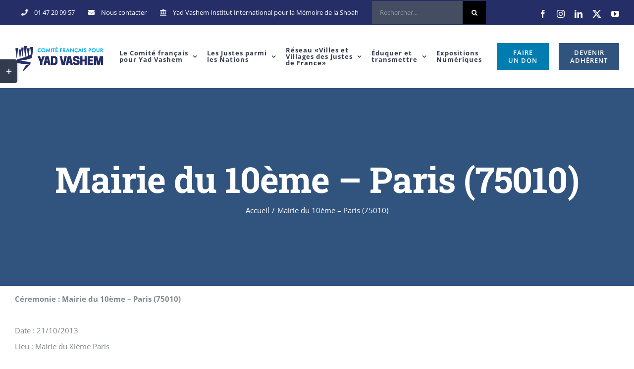

--- FILE ---
content_type: text/html; charset=UTF-8
request_url: https://yadvashem-france.org/ceremonies/mairie-du-xieme-paris/
body_size: 30220
content:
<!DOCTYPE html><html class="avada-html-layout-wide avada-html-header-position-top" lang="fr-FR" prefix="og: http://ogp.me/ns# fb: http://ogp.me/ns/fb#"><head><style id="litespeed-ccss">.screen-reader-text{position:absolute;margin:-1px;padding:0;height:1px;width:1px;overflow:hidden;clip:rect(1px,1px,1px,1px);-webkit-clip-path:inset(50%);clip-path:inset(50%);border:0;word-wrap:normal!important}*{box-sizing:border-box}.fusion-clearfix{clear:both;zoom:1}.fusion-clearfix:after,.fusion-clearfix:before{content:" ";display:table}.fusion-clearfix:after{clear:both}input[type=search],input[type=submit]{-webkit-appearance:none;-webkit-border-radius:0}input[type=search]::-webkit-search-decoration{-webkit-appearance:none}html{overflow-x:hidden;overflow-y:scroll}body{margin:0;color:#747474;min-width:320px;-webkit-text-size-adjust:100%;font:13px/20px PTSansRegular,Arial,Helvetica,sans-serif}#wrapper{overflow:visible}img{border-style:none;vertical-align:top;max-width:100%;height:auto}a{text-decoration:none}input{font-family:var(--body_typography-font-family,inherit);vertical-align:middle;color:#000}form{margin:0;padding:0;border-style:none}#content:after,.clearfix:after{content:"";display:table;clear:both}#main{padding:55px 10px 45px;clear:both}h1.entry-title{margin-top:0;margin-bottom:28px}#content{width:71.1702128%;float:left;min-height:1px}.fusion-widget-area .contact_info p{margin:0}.s{float:none}.fusion-widget-area .widget_recent_entries li a:before{position:absolute;font-family:icomoon;content:"\f105";margin-left:-12px}.fusion-widget-area .widget_recent_entries li{display:block;padding:10px 10px 10px 12px;border-bottom:1px solid #e7e6e6;position:relative}.fusion-widget-area .widget>ul>li:first-child{padding-top:0}.layout-wide-mode #wrapper{width:100%;max-width:none}#sliders-container{position:relative}.searchform .fusion-search-form-content{display:-ms-flexbox;display:flex;-ms-flex-align:center;align-items:center;overflow:hidden;width:100%}.searchform .fusion-search-form-content .fusion-search-field{-ms-flex-positive:1;flex-grow:1}.searchform .fusion-search-form-content .fusion-search-field input{background-color:#fff;border:1px solid #d2d2d2;color:#747474;font-size:13px;padding:8px 15px;height:33px;width:100%;box-sizing:border-box;margin:0;outline:0}.searchform .fusion-search-form-content .fusion-search-button input[type=submit]{background:#000;border:none;border-radius:0;color:#fff;font-size:1em;height:33px;line-height:33px;margin:0;padding:0;width:33px;text-indent:0;font-family:icomoon;font-weight:400;text-shadow:none;-webkit-font-smoothing:antialiased}.fusion-live-search .fusion-search-field{z-index:14}.fusion-live-search .fusion-search-button{z-index:14;position:relative}.fusion-live-search .fusion-slider-loading{display:none;margin:-1.2em 0 0 -1.2em;width:2.4em;height:2.4em;border-top:.3em solid rgba(255,255,255,.35);border-right:.3em solid rgba(255,255,255,.35);border-bottom:.3em solid #fff;border-left:.3em solid rgba(255,255,255,.35)}.fusion-live-search .fusion-search-results-wrapper{position:relative}.fusion-live-search .fusion-search-results{z-index:-1;overflow-y:auto;position:absolute;margin-top:25px;width:100%;max-height:250px;opacity:0;background-color:#fff;border-style:solid}.fusion-row{margin:0 auto;zoom:1}.fusion-row:after,.fusion-row:before{content:" ";display:table}.fusion-row:after{clear:both}.fusion-alignleft{display:inline;float:left;margin-right:15px}.fusion-alignright{display:inline;float:right;margin-left:15px}.fusion-columns-5 .col-lg-2,.fusion-columns-5 .col-md-2,.fusion-columns-5 .col-sm-2{width:20%}header,main,nav,section{display:block}.screen-reader-text{border:0;clip:rect(1px,1px,1px,1px);-webkit-clip-path:inset(50%);clip-path:inset(50%);height:1px;margin:-1px;overflow:hidden;padding:0;position:absolute!important;width:1px;word-wrap:normal!important}.fusion-breadcrumb-sep{padding:0 5px}.fusion-slider-loading{position:absolute;top:50%;left:50%;margin:-3em 0 0 -3em;color:transparent;font-size:10px;border-top:.5em solid rgba(0,0,0,.2);border-right:.5em solid rgba(0,0,0,.2);border-bottom:.5em solid #333;border-left:.5em solid rgba(0,0,0,.2);animation:fusion-rotate .8s infinite linear}.fusion-slider-loading,.fusion-slider-loading:after{width:6em;height:6em;border-radius:50%;background-clip:padding-box}@keyframes fusion-rotate{0%{transform:rotate(0)}100%{transform:rotate(360deg)}}.fusion-disable-outline input{outline:0}.fusion-header-wrapper{position:relative;z-index:10010}.fusion-header-sticky-height{display:none}.fusion-header{padding-left:30px;padding-right:30px;-webkit-backface-visibility:hidden;backface-visibility:hidden}.fusion-header-v3 .fusion-header{border-bottom:1px solid transparent}.fusion-mobile-logo{display:none}.fusion-secondary-header{border-bottom:1px solid transparent}.fusion-secondary-header .fusion-alignleft{float:left;margin-right:0;-ms-flex-positive:1;flex-grow:1}.fusion-secondary-header .fusion-alignright{float:right;margin-left:0;-ms-flex-positive:1;flex-grow:1}.fusion-secondary-header .fusion-alignright>*{float:right}.fusion-secondary-header .fusion-row{display:-ms-flexbox;display:flex;-ms-flex-pack:justify;justify-content:space-between;-ms-flex-align:center;align-items:center}.fusion-secondary-header .fusion-mobile-nav-holder{width:80%;margin:0 auto}.fusion-logo{display:block;float:left;max-width:100%;zoom:1}.fusion-logo:after,.fusion-logo:before{content:" ";display:table}.fusion-logo:after{clear:both}.fusion-logo a{display:block;max-width:100%}.fusion-logo img{width:auto}.fusion-main-menu{float:right;position:relative;z-index:200;overflow:hidden}.fusion-main-menu>ul>li:last-child{padding-right:0}.fusion-main-menu>ul>.fusion-menu-item-button>a{border-color:transparent}.fusion-main-menu ul{list-style:none;margin:0;padding:0}.fusion-main-menu ul a{display:block;box-sizing:content-box}.fusion-main-menu li{float:left;margin:0;padding:0;position:relative}.fusion-main-menu>ul>li{padding-right:45px}.fusion-main-menu>ul>li>a{display:-ms-flexbox;display:flex;-ms-flex-align:center;align-items:center;line-height:1;-webkit-font-smoothing:subpixel-antialiased}.fusion-main-menu .fusion-dropdown-menu{overflow:hidden}.fusion-main-menu .sub-menu{position:absolute;left:0;visibility:hidden;opacity:0;z-index:1}.fusion-main-menu .sub-menu ul{top:0}.fusion-main-menu .sub-menu li{float:none;margin:0;padding:0}.fusion-main-menu .sub-menu a{border:0;padding:7px 20px;line-height:19px;text-indent:0;height:auto}.fusion-secondary-menu{position:relative;z-index:210}.fusion-secondary-menu ul{margin:0;padding:0;list-style:none}.fusion-secondary-menu>ul>li{float:left;border-left:1px solid transparent}.fusion-secondary-menu>ul>li:first-child{border-left:none}.fusion-secondary-menu>ul>li>a{display:-ms-flexbox;display:flex;-ms-flex-align:center;align-items:center;position:relative;padding:0 13px}.fusion-secondary-menu li{position:relative}.fusion-social-links-header{margin-top:10px}.fusion-megamenu-wrapper{margin:0 auto;padding:0 15px;visibility:hidden;opacity:0;position:absolute;left:0;z-index:10}.fusion-megamenu-wrapper.col-span-12 .fusion-megamenu{width:100%}.fusion-megamenu-wrapper .fusion-megamenu-submenu{display:block;float:none;padding:29px 0;border-right:1px solid transparent;background-size:cover}.fusion-megamenu-wrapper .fusion-megamenu-submenu:last-child{border-right:none}.fusion-megamenu-holder{zoom:1;padding:0;margin:0;border-top:3px solid transparent;background-size:cover}.fusion-megamenu-holder:after,.fusion-megamenu-holder:before{content:" ";display:table}.fusion-megamenu-holder:after{clear:both}.fusion-megamenu{display:-ms-flexbox;display:flex;zoom:1}.fusion-megamenu:after,.fusion-megamenu:before{content:" ";display:table}.fusion-megamenu:after{clear:both}.fusion-megamenu-title{margin:0;padding:0 34px 15px;font-weight:400;line-height:normal;-webkit-font-smoothing:antialiased}.fusion-megamenu-icon{display:inline-block;width:26px}.fusion-megamenu-widgets-container{display:block;padding:0 34px;margin-bottom:10px}.fusion-megamenu-widgets-container .textwidget a{display:inline}.fusion-sticky-logo-1.fusion-header-v3 .fusion-sticky-logo{display:none}.fusion-mobile-nav-holder{display:none;clear:both;color:#333}.fusion-mobile-menu-design-modern .fusion-header>.fusion-row{position:relative}.fusion-mobile-menu-icons{display:none;position:relative;top:0;right:0;vertical-align:middle;text-align:right}.fusion-mobile-menu-icons a{float:right;font-size:21px;margin-left:20px}body:not(.fusion-header-layout-v6) .fusion-header{-webkit-transform:translate3d(0,0,0);-moz-transform:none}body:not(.fusion-header-layout-v6).fusion-top-header .fusion-main-menu>ul>li>a.fusion-bar-highlight{box-sizing:border-box}.fusion-top-header.menu-text-align-center .fusion-main-menu>ul>li>a{-ms-flex-pack:center;justify-content:center}.avada-menu-highlight-style-bar .fusion-main-menu .sub-menu ul{top:-3px}[class*=" fusion-icon-"]{font-family:icomoon!important;speak:none;font-style:normal;font-weight:400;font-variant:normal;text-transform:none;line-height:1;-webkit-font-smoothing:antialiased;-moz-osx-font-smoothing:grayscale}.searchform input{padding-left:10px}.fusion-page-title-wrapper{display:table}.fusion-page-title-captions,.fusion-page-title-secondary{display:table-cell;vertical-align:middle}:root{--button_padding:11px 23px;--button_font_size:13px;--button_line_height:16px}html:not(.avada-html-layout-boxed):not(.avada-html-layout-framed),html:not(.avada-html-layout-boxed):not(.avada-html-layout-framed) body{background-color:#fff;background-blend-mode:normal}body{background-image:none;background-repeat:repeat}#main,.layout-wide-mode #main,.layout-wide-mode #wrapper,body,html{background-color:#fff}#main{background-image:none;background-repeat:repeat}.fusion-header-v3 .fusion-header,.fusion-mobile-menu-design-modern .fusion-secondary-header .fusion-alignleft,.fusion-secondary-header{border-bottom-color:rgba(255,255,255,0)}.fusion-mobile-menu-design-modern .fusion-secondary-header .fusion-alignleft{border-top-color:rgba(255,255,255,0)}.fusion-secondary-header{background-color:#31547e}.fusion-header-wrapper .fusion-row{padding-left:0;padding-right:0}.fusion-header .fusion-row{padding-top:0;padding-bottom:0}.fusion-top-header .fusion-header{background-color:#fff}.searchform .fusion-search-form-content .fusion-search-button input[type=submit],.searchform .fusion-search-form-content .fusion-search-field input,input.s{height:47px;padding-top:0;padding-bottom:0}.searchform .fusion-search-form-content .fusion-search-button input[type=submit]{width:47px}.searchform .fusion-search-form-content .fusion-search-button input[type=submit]{line-height:47px}input.s{background-color:#444d62;font-size:13px;color:#fff}.searchform .fusion-search-form-content .fusion-search-field input{background-color:#444d62;font-size:13px}.searchform .fusion-search-form-content .fusion-search-field input{color:#fff}.fusion-live-search .fusion-search-results{background-color:#444d62;font-size:13px;color:#fff;border-radius:0}.fusion-live-search .fusion-search-results{border-color:#444d62;border-width:1px}.searchform .s::-moz-placeholder,input::-moz-placeholder{color:#fff}.searchform .s::-webkit-input-placeholder,input::-webkit-input-placeholder{color:#fff}.searchform .s::-ms-input-placeholder,input::-ms-input-placeholder{color:#fff}.searchform .fusion-search-form-content .fusion-search-field input,input.s{border-width:1px;border-color:#444d62;border-radius:0}.fusion-search-form-classic .searchform:not(.fusion-search-form-clean) .fusion-search-form-content{border-radius:0;border-width:1px}#slidingbar-area .widget-title{font-family:"Open Sans",Arial,Helvetica,sans-serif;font-size:14px;font-weight:700;line-height:1.5;letter-spacing:1px;font-style:normal;color:#333c4e}:root{--adminbar-height:32px}@media screen and (max-width:782px){:root{--adminbar-height:46px}}#main .fusion-row,.fusion-header-wrapper .fusion-row,.fusion-page-title-row{max-width:1280px}html:not(.avada-has-site-width-percent) #main,html:not(.avada-has-site-width-percent) .fusion-secondary-header{padding-left:30px;padding-right:30px}#main{padding-left:30px;padding-right:30px;padding-top:90px;padding-bottom:90px}.fusion-bottom-frame,.fusion-boxed-shadow,.fusion-sides-frame,.fusion-top-frame{display:none}.layout-wide-mode #wrapper{width:100%;max-width:none}.fusion-header .fusion-logo{margin:24px 0 22px}.fusion-main-menu>ul>li{padding-right:45px}.fusion-main-menu>ul>li>a{border-color:transparent}.fusion-main-menu .sub-menu{font-family:"Open Sans",Arial,Helvetica,sans-serif;font-weight:400;width:180px;background-color:#f2f1f0}.fusion-main-menu .sub-menu ul{left:180px}.fusion-main-menu .sub-menu li a{font-family:"Open Sans",Arial,Helvetica,sans-serif;font-weight:400;padding-top:7px;padding-bottom:7px;color:#333c4e;font-size:12px}.fusion-main-menu .fusion-dropdown-menu .sub-menu li a{font-family:"Open Sans",Arial,Helvetica,sans-serif;font-weight:400;padding-top:7px;padding-bottom:7px;border-bottom-color:#e7e4e2;color:#333c4e;font-size:12px}body:not(.fusion-header-layout-v6) .fusion-main-menu>ul>li>a{height:126px}.avada-menu-highlight-style-bar .fusion-main-menu .sub-menu{border-top:3px solid #1380ac}.avada-menu-highlight-style-bar .fusion-main-menu .sub-menu ul{top:calc((3px)*-1)}.avada-menu-highlight-style-bar:not(.fusion-header-layout-v6) .fusion-main-menu>ul>li>a{border-top-width:0;border-top-style:solid}.avada-has-megamenu-shadow .fusion-main-menu .sub-menu,.avada-has-megamenu-shadow .fusion-megamenu-holder{box-shadow:1px 1px 30px rgba(0,0,0,.06)}.fusion-megamenu-holder{border-top-width:3px;border-color:#1380ac;background-color:#f2f1f0}.fusion-body .fusion-megamenu-wrapper .fusion-megamenu-holder .fusion-megamenu .fusion-megamenu-submenu{border-color:#e7e4e2}.avada-has-mainmenu-dropdown-divider .fusion-main-menu .fusion-dropdown-menu .sub-menu li a{border-bottom-width:1px;border-bottom-style:solid}.fusion-main-menu>ul>li>a{font-family:"Open Sans",Arial,Helvetica,sans-serif;font-weight:700;font-size:13px;letter-spacing:1px;font-style:normal}.fusion-main-menu>ul>li>a{color:#333c4e}.fusion-secondary-menu>ul>li{border-color:rgba(229,229,229,0)}.fusion-secondary-menu>ul>li>a{height:50px}.fusion-megamenu-title{color:#333c4e;font-size:14px}.fusion-megamenu-title a{color:#333c4e}.fusion-secondary-header{color:#fff;font-size:12px}.fusion-secondary-header a{color:#fff}.fusion-mobile-menu-icons{margin-top:18px}.fusion-mobile-menu-icons a{color:#333c4e}.fusion-mobile-menu-icons a:after,.fusion-mobile-menu-icons a:before{color:#333c4e}.fusion-megamenu-widgets-container{font-family:"Open Sans",Arial,Helvetica,sans-serif;font-weight:400;color:#333c4e;font-size:12px}.avada-has-megamenu-item-divider .fusion-megamenu-wrapper .fusion-megamenu-submenu{padding-bottom:0}.fusion-live-search .fusion-search-results{max-height:250px}.fusion-social-links-header .fusion-social-networks a{font-size:16px}.fusion-social-links-header .fusion-social-networks .fusion-social-network-icon{color:#fff}.fusion-page-title-bar{clear:both;padding:0 10px;height:400px;width:100%;background-position:center center;background-repeat:no-repeat;background-origin:border-box;background-color:#31547e;border-top:1px solid;border-bottom:1px solid;background-image:none;border-color:rgba(244,245,247,0);background-size:auto}.fusion-page-title-bar h1{margin:0;padding:0;line-height:26px;font-weight:400;font-size:14px;color:#343333}.fusion-page-title-bar h1{font-size:18px;color:#fff}.fusion-page-title-bar .fusion-page-title-row h1{font-size:72px;line-height:1.3}@media only screen and (-webkit-min-device-pixel-ratio:1.5),only screen and (min-resolution:144dpi),only screen and (min-resolution:1.5dppx){.fusion-page-title-bar{background-image:none;background-size:cover}}.fusion-page-title-bar .fusion-breadcrumbs{font-size:15px;color:#fff}.fusion-page-title-bar .fusion-breadcrumbs a{color:#fff}.fusion-page-title-row{margin:0 auto;height:100%}.fusion-page-title-wrapper{display:-ms-flexbox;display:flex;-ms-flex-align:center;align-items:center;-ms-flex-pack:justify;justify-content:space-between;position:relative;height:100%;width:100%}.fusion-page-title-secondary{-ms-flex-negative:0;flex-shrink:0;text-align:right}.fusion-breadcrumbs{list-style:none;margin:0;padding:0}.fusion-breadcrumbs span{display:inline-block}.fusion-page-title-bar-center .fusion-page-title-captions{text-align:center;width:100%}.fusion-page-title-bar-center .fusion-page-title-secondary{display:block;width:100%;text-align:center}html:not(.avada-has-site-width-percent) .fusion-page-title-bar{padding-left:30px;padding-right:30px}.fusion-main-menu .sub-menu,.fusion-main-menu .sub-menu li a,.fusion-megamenu-widgets-container,body{font-family:"Open Sans",Arial,Helvetica,sans-serif;font-weight:400;letter-spacing:0px;font-style:normal}#slidingbar-area ul,body{font-size:15px}.fusion-main-menu .sub-menu,.fusion-main-menu .sub-menu li a,.fusion-megamenu-widgets-container,body{line-height:32px}body{color:#7e8890}body a,body a:after,body a:before{color:#31547e}.fusion-page-title-bar h1{font-family:"Roboto Slab",Arial,Helvetica,sans-serif;font-weight:700;line-height:1.15;letter-spacing:-1px;font-style:normal}h1{margin-top:.45em;margin-bottom:.45em}.fusion-megamenu-title,.fusion-widget-area h4{font-family:"Open Sans",Arial,Helvetica,sans-serif;font-weight:700;line-height:1.67;letter-spacing:0px;font-style:normal}.fusion-widget-area h4{font-size:15px}.fusion-widget-area h4{color:#333c4e}h4{margin-top:1.33em;margin-bottom:1.33em}.fusion-search-form-classic .searchform:not(.fusion-search-form-clean) .fusion-search-form-content .fusion-search-field input{border-right:none;border-top-right-radius:0;border-bottom-right-radius:0}.fusion-menu-item-button .menu-text{border-color:#fff}.fusion-sliding-bar-area{display:-ms-flexbox;display:flex;-ms-flex-wrap:wrap;flex-wrap:wrap;-ms-flex-pack:end;justify-content:flex-end;z-index:99999;margin:0}.fusion-sb-toggle-wrapper{display:block;position:relative}.fusion-sb-toggle{display:block;position:relative}.fusion-sb-toggle:after{display:block;position:absolute;content:"\e61d";font-family:icomoon;-webkit-font-smoothing:antialiased;line-height:normal;text-shadow:none}.fusion-sliding-bar-content-wrapper{overflow:hidden;position:relative;padding:35px 30px;height:100%}.fusion-sliding-bar-toggle-rectangle .fusion-sb-toggle:after{top:50%;left:50%;transform:translate(-50%,-50%);font-size:18px}.fusion-sliding-bar{z-index:3;overflow:hidden;position:relative}.fusion-sliding-bar-position-left{position:fixed;top:0;left:calc(0px - 300px);bottom:0}.fusion-sliding-bar-position-left .fusion-sb-toggle-wrapper{-ms-flex-order:2;order:2}.fusion-sliding-bar-position-left.fusion-sliding-bar-toggle-rectangle .fusion-sb-toggle{position:absolute;top:120px;width:35px;height:48px;border-radius:0 5px 5px 0;box-shadow:3px 0 5px -2px rgba(0,0,0,.14)}.fusion-sliding-bar-position-left .fusion-sliding-bar{height:100%;width:300px}.fusion-sliding-bar-position-left .fusion-sliding-bar-content-wrapper{padding:60px 30px}.fusion-sliding-bar-position-left.fusion-sliding-bar-columns-stacked .fusion-sliding-bar-content>.fusion-column{float:none;padding:15px 0}.fusion-slidingbar-widget-column{margin-bottom:50px}.fusion-slidingbar-widget-column:last-child{margin-bottom:0}#slidingbar-area .widget-title{margin:0 0 28px;text-transform:uppercase}.fusion-sliding-bar-area ul{list-style:none;margin:0;padding:0;font-size:12px}.fusion-sliding-bar{text-align:left;background-color:#333c4e}.fusion-sliding-bar-position-left .fusion-sliding-bar-content-wrapper{padding:60px 30px}.fusion-sliding-bar-toggle-rectangle .fusion-sb-toggle{background-color:#333c4e}.fusion-sliding-bar-position-left .fusion-sb-toggle{border-top-color:#333c4e}.fusion-sliding-bar-area .widget li a:before,.fusion-sliding-bar-area a{color:#f09a3e}#slidingbar-area{border-color:#333c4e;color:#fff}#slidingbar-area .widget_recent_entries ul li{border-bottom-color:#384255;color:#fff}#slidingbar-area #slidingbar .widget-title{font-size:14px;line-height:14px;color:#fff}#slidingbar-area .fusion-column{color:#fff}.fusion-sb-toggle-wrapper .fusion-sb-toggle:after{color:#fff}.avada-has-slidingbar-position-left .fusion-sliding-bar{width:300px}.avada-has-slidingbar-position-left .fusion-sliding-bar-content-wrapper{padding-top:60px;padding-bottom:60px;padding-left:30px;padding-right:30px}.fusion-page-title-bar{border:none;--page_title_height:400px;--page_title_mobile_height:280px;--page_title_bg_color:#31547e;--page_title_border_color:rgba(244,245,247,0);--page_title_font_size:72px;--page_title_line_height:1.3;--page_title_color:#fff;--page_title_subheader_font_size:20px;--page_title_subheader_color:#fff;--page_title_bg:none;--page_title_bg_retina:none;--breadcrumbs_font_size:15px;--breadcrumbs_text_color:#fff;--breadcrumbs_text_hover_color:#fff}:root{--site_width:1280px;--site_width-int:1280;--margin_offset-top:0px;--margin_offset-bottom:0px;--margin_offset-top-no-percent:0px;--margin_offset-bottom-no-percent:0px;--main_padding-top:90px;--main_padding-top-or-55px:90px;--main_padding-bottom:90px;--hundredp_padding:30px;--hundredp_padding-fallback_to_zero:30px;--hundredp_padding-hundred_percent_negative_margin:-30px;--sidebar_width:23%;--sidebar_gutter:80px;--sidebar_2_1_width:21%;--sidebar_2_2_width:21%;--dual_sidebar_gutter:40px;--grid_main_break_point:1100;--side_header_break_point:1150;--content_break_point:1000;--typography_sensitivity:.9;--typography_factor:1.5;--primary_color:#31547e;--primary_color-85a:rgba(49,84,126,.85);--primary_color-7a:rgba(49,84,126,.7);--primary_color-5a:rgba(49,84,126,.5);--primary_color-35a:rgba(49,84,126,.35);--primary_color-2a:rgba(49,84,126,.2);--header_bg_image:;--header_bg_repeat:repeat;--side_header_width:280px;--side_header_width-int:280;--header_padding-top:0px;--header_padding-bottom:0px;--header_padding-left:0px;--header_padding-right:0px;--menu_highlight_background:#f09a3e;--menu_arrow_size-width:23px;--menu_arrow_size-height:12px;--menu_arrow_size-width-header_border_color_condition_5:;--nav_highlight_border:0px;--nav_padding:45px;--nav_padding-no-zero:45px;--dropdown_menu_top_border_size:3px;--dropdown_menu_width:180px;--mainmenu_dropdown_vertical_padding:7px;--menu_sub_bg_color:#f2f1f0;--menu_bg_hover_color:#fff;--menu_sub_sep_color:#e7e4e2;--menu_h45_bg_color:#fff;--nav_typography-font-family:"Open Sans",Arial,Helvetica,sans-serif;--nav_typography-font-weight:700;--nav_typography-font-size:13px;--nav_typography-font-style:;--nav_typography-letter-spacing:1px;--nav_typography-color:#333c4e;--nav_typography-color-65a:rgba(51,60,78,.65);--nav_typography-color-35a:rgba(51,60,78,.35);--menu_hover_first_color:#1380ac;--menu_hover_first_color-65a:rgba(19,128,172,.65);--menu_sub_color:#333c4e;--nav_dropdown_font_size:12px;--flyout_menu_icon_font_size:20px;--flyout_menu_icon_font_size_px:20px;--snav_font_size:12px;--sec_menu_lh:50px;--header_top_menu_sub_color:#333c4e;--mobile_menu_icons_top_margin:18px;--mobile_menu_nav_height:55px;--mobile_header_bg_color:#fff;--mobile_menu_background_color:#f2f1f0;--mobile_menu_hover_color:#fff;--mobile_menu_border_color:#e7e4e2;--mobile_menu_toggle_color:#333c4e;--mobile_menu_typography-font-family:"Open Sans";--mobile_menu_typography-font-size:12px;--mobile_menu_typography-font-weight:400;--mobile_menu_typography-line-height:55px;--mobile_menu_typography-letter-spacing:0px;--mobile_menu_typography-color:#333c4e;--mobile_menu_typography-font-style:;--mobile_menu_typography-font-size-30-or-24px:24px;--mobile_menu_typography-font-size-open-submenu:12px;--mobile_menu_font_hover_color:#333c4e;--menu_icon_size:18px;--logo_alignment:left;--logo_background_color:#f09a3e;--slidingbar_width:300px;--slidingbar_width-percent_to_vw:300px;--slidingbar_content_padding-top:60px;--slidingbar_content_padding-bottom:60px;--slidingbar_content_padding-left:30px;--slidingbar_content_padding-right:30px;--slidingbar_bg_color:#333c4e;--slidingbar_divider_color:#384255;--slidingbar_link_color:#f09a3e;--slidingbar_link_color_hover:#f09a3e;--footer_divider_color:#e7e4e2;--footer_headings_typography-font-family:"Open Sans",Arial,Helvetica,sans-serif;--footer_headings_typography-font-size:14px;--footer_headings_typography-font-weight:700;--footer_headings_typography-line-height:1.5;--footer_headings_typography-font-style:;--footer_headings_typography-letter-spacing:1px;--footer_headings_typography-color:#333c4e;--footer_text_color:#7e8890;--sidebar_bg_color:#fff;--bg_image:none;--bg_repeat:repeat;--bg_color:#fff;--bg-color-overlay:normal;--bg_pattern:url("//yadvashem-france.org/wp-content/themes/Avada/assets/images/patterns/pattern1.png");--content_bg_color:#fff;--content_bg_image:none;--content_bg_repeat:repeat;--body_typography-font-family:"Open Sans",Arial,Helvetica,sans-serif;--body_typography-font-size:15px;--base-font-size:15;--body_typography-font-weight:400;--body_typography-font-style:;--body_typography-line-height:32px;--body_typography-letter-spacing:0px;--body_typography-color:#7e8890;--link_color:#31547e;--link_color-8a:rgba(49,84,126,.8);--h1_typography-font-family:"Roboto Slab",Arial,Helvetica,sans-serif;--h1_typography-font-weight:700;--h1_typography-line-height:1.15;--h1_typography-letter-spacing:-1px;--h1_typography-font-style:;--h1_typography-font-size:55px;--h1_typography-color:#333c4e;--h1_typography-margin-top:.45em;--h1_typography-margin-bottom:.45em;--h2_typography-font-family:"Roboto Slab",Arial,Helvetica,sans-serif;--h2_typography-font-weight:700;--h2_typography-line-height:50px;--h2_typography-letter-spacing:0px;--h2_typography-font-style:;--h2_typography-font-size:34px;--h2_typography-color:#333c4e;--h2_typography-margin-top:0em;--h2_typography-margin-bottom:.6em;--h3_typography-font-family:"Roboto Slab",Arial,Helvetica,sans-serif;--h3_typography-font-weight:700;--h3_typography-line-height:1.4;--h3_typography-letter-spacing:0px;--h3_typography-font-style:;--h3_typography-font-size:24px;--h3_typography-color:#333c4e;--h3_typography-margin-top:30px;--h3_typography-margin-bottom:30px;--h4_typography-font-family:"Open Sans",Arial,Helvetica,sans-serif;--h4_typography-font-weight:700;--h4_typography-line-height:1.67;--h4_typography-letter-spacing:0px;--h4_typography-font-style:;--h4_typography-font-size:15px;--h4_typography-color:#333c4e;--h4_typography-margin-top:1.33em;--h4_typography-margin-bottom:1.33em;--h5_typography-font-family:"Roboto Slab",Arial,Helvetica,sans-serif;--h5_typography-font-weight:700;--h5_typography-line-height:2;--h5_typography-letter-spacing:3px;--h5_typography-font-style:;--h5_typography-font-size:14px;--h5_typography-color:#333c4e;--h5_typography-margin-top:1.67em;--h5_typography-margin-bottom:1.67em;--h6_typography-font-family:"Roboto Slab",Arial,Helvetica,sans-serif;--h6_typography-font-weight:700;--h6_typography-line-height:2.14;--h6_typography-letter-spacing:3px;--h6_typography-font-style:;--h6_typography-font-size:14px;--h6_typography-color:#7e8890;--h6_typography-margin-top:2.33em;--h6_typography-margin-bottom:2.33em;--post_title_typography-font-family:"Roboto Slab",Arial,Helvetica,sans-serif;--post_title_typography-font-weight:700;--post_title_typography-line-height:32px;--post_title_typography-letter-spacing:0px;--post_title_typography-font-style:;--post_title_typography-font-size:22px;--post_title_typography-color:#333c4e;--post_titles_extras_typography-font-family:"Roboto Slab",Arial,Helvetica,sans-serif;--post_titles_extras_typography-font-weight:700;--post_titles_extras_typography-line-height:1.5;--post_titles_extras_typography-letter-spacing:0px;--post_titles_extras_typography-font-style:;--post_titles_extras_typography-font-size:17px;--post_titles_extras_typography-color:#333c4e;--blog_archive_grid_column_spacing:40px;--dates_box_color:#eef0f2;--meta_font_size:14px;--portfolio_archive_column_spacing:40px;--portfolio_meta_font_size:15px;--social_bg_color:rgba(250,249,248,0);--social_bg_color-0-transparent:0px;--sharing_social_links_icon_color:#bec2cc;--sharing_social_links_box_color:rgba(126,136,144,.2);--sharing_social_links_boxed_padding:8px;--slider_nav_box_dimensions-width:30px;--slider_nav_box_dimensions-height:80px;--slider_arrow_size:14px;--es_caption_font_size:20px;--privacy_bg_color:rgba(0,0,0,.1);--privacy_color:rgba(0,0,0,.3);--privacy_bar_padding-top:15px;--privacy_bar_padding-bottom:15px;--privacy_bar_padding-left:30px;--privacy_bar_padding-right:30px;--privacy_bar_bg_color:#363839;--privacy_bar_font_size:13px;--privacy_bar_color:#8c8989;--privacy_bar_link_color:#bfbfbf;--privacy_bar_link_hover_color:#a0ce4e;--privacy_bar_headings_color:#ddd;--image_rollover_icon_size:30px;--image_rollover_text_color:#fff;--pagination_width_height:30px;--pagination_box_padding-width:14px;--pagination_box_padding-height:10px;--pagination_border_width:1px;--pagination_border_radius:0px;--pagination_font_size:12px;--form_input_height:47px;--form_input_height-main-menu-search-width:calc(250px + 1.43*47px);--form_bg_color:#444d62;--form_text_size:13px;--form_text_color:#fff;--form_text_color-35a:rgba(255,255,255,.35);--form_border_width:1px;--form_border_color:#444d62;--form_focus_border_color:#444d62;--form_border_radius:0px;--timeline_bg_color:#fff;--timeline_bg_color-20px-transparent:20px;--timeline_bg_color-not-transparent:#fff;--timeline_color:rgba(255,255,255,0);--grid_separator_color:#e7e4e2;--bbp_forum_base_font_size:12px;--bbp_forum_header_bg:#ebeaea;--bbp_forum_header_font_color:#747474;--bbp_forum_border_color:#ebeaea;--woocommerce_product_box_content_padding-top:20px;--woocommerce_product_box_content_padding-bottom:15px;--woocommerce_product_box_content_padding-left:15px;--woocommerce_product_box_content_padding-right:15px;--qty_bg_color:#fbfaf9;--qty_bg_hover_color:#fff;--woo_dropdown_bg_color:#fbfaf9;--woo_dropdown_bg_color-1l:#fff;--woo_dropdown_text_color:#333;--woo_dropdown_border_color:#dbdbdb;--woo_cart_bg_color:#fafafa;--woo_icon_font_size:12px;--primary_overlay_text_color:#fff;--ec_bar_bg_color:#faf9f8;--ec_bar_bg_color-25l:#e6e0db;--ec_bar_bg_color-15l:#eeebe7;--ec_bar_bg_color-1l:#fff;--ec_bar_text_color:#333c4e;--ec_tooltip_bg_color:#fff;--ec_tooltip_bg_hover_color:#f6f6f6;--ec_tooltip_body_color:#7e8890;--ec_border_color:#e7e4e2;--ec_border_color-2d:#d5d0cd;--ec_sep_heading_font_size:18px;--ec_sidebar_width:32%;--ec_sidebar_2_1_width:21%;--ec_sidebar_2_2_width:21%;--ec_sidebar_bg_color:#faf9f8;--ec_sidebar_padding:3%;--ec_sidebar_padding-no-vw:3vw;--ec_sidew_font_size:18px;--ec_sidebar_widget_bg_color:#f09a3e;--ec_sidebar_widget_bg_color-opaque-padding:9px 15px;--ec_sidebar_heading_color:#fff;--ec_text_font_size:15px;--ec_sidebar_text_color:#494b52;--ec_sidebar_link_color:#f09a3e;--ec_sidebar_divider_color:#e7e4e2;--carousel_nav_color:rgba(51,60,78,.6);--carousel_hover_color:rgba(51,60,78,.7);--button_typography-font-family:Open Sans;--button_typography-font-weight:600;--button_typography-letter-spacing:1px;--button_typography-font-style:;--button_text_transform:uppercase;--button_gradient_top_color:#31547e;--button_gradient_bottom_color:#31547e;--button_gradient_top_color_hover:#464d5f;--button_gradient_bottom_color_hover:#464d5f;--button_accent_color:#fff;--button_accent_hover_color:#fff;--button_bevel_color:#31547e;--button_box_shadow:none;--button_border_width:0px;--button_border_radius:0px;--button_border_color:#fff;--button_border_hover_color:#fff;--checklist_icons_color:#31547e;--checklist_circle_color:#31547e;--checklist_divider_color:#e7e4e2;--countdown_background_color:#31547e;--countdown_counter_box_color:#333c4e;--countdown_counter_text_color:#fff;--countdown_label_color:#fff;--countdown_heading_text_color:#fff;--icon_color:#fff;--icon_color_hover:#fff;--icon_circle_color:#333c4e;--icon_circle_color_hover:#333c4e;--icon_border_size:#fff;--icon_border_color:#333c4e;--icon_border_color_hover:#333c4e;--pricing_box_color:#f09a3e;--sep_color:#e7e4e2;--tabs_bg_color:#fff;--tabs_inactive_color:#faf9f8;--tabs_border_color:#ede8e8;--testimonial_bg_color:rgba(255,255,255,0);--testimonial_text_color:#7e8890;--title_border_color:#e7e4e2;--accordian_inactive_color:#333;--accordian_active_color:#31547e}.fusion-header{--header_bg_color:#fff;--archive_header_bg_color:#fff}.fusion-header-wrapper{--header_border_color:rgba(255,255,255,0)}.fusion-secondary-header{--header_top_bg_color:#31547e;--snav_color:#fff}.fusion-header-wrapper{--header_sticky_bg_color:#fff}.fusion-main-menu{--header_sticky_menu_color:#333c4e;--header_sticky_nav_font_size:14px;--nav_height:126px;--mobile_nav_padding:38px;--menu_text_align:center;--menu_thumbnail_size-width:26px;--menu_thumbnail_size-height:18px}.fusion-main-menu{--header_sticky_nav_padding:45px}.fusion-secondary-menu{--topmenu_dropwdown_width:180px;--header_top_first_border_color:rgba(229,229,229,0);--header_top_sub_bg_color:#f2f1f0;--header_top_menu_bg_hover_color:#fff;--header_top_menu_sub_sep_color:#e7e4e2;--header_top_menu_sub_hover_color:#1380ac}.fusion-header{--top-bar-height:calc(50px/2)}.fusion-megamenu-title{--megamenu_title_size:14px}.fusion-megamenu-submenu{--megamenu_item_vertical_padding:5px}.fusion-megamenu-icon{--menu_icon_color:#fff;--menu_icon_hover_color:#1380ac}.fusion-logo{--logo_margin-top:24px;--logo_margin-bottom:22px;--logo_margin-left:0px;--logo_margin-right:0px}.fusion-sliding-bar{--slidingbar_content_align:left}.fusion-sb-toggle-wrapper{--slidingbar_toggle_icon_color:#fff}#slidingbar{--slidingbar_font_size:14px}#slidingbar-area{--slidingbar_headings_color:#fff;--slidingbar_text_color:#fff}.fusion-social-networks{--header_social_links_font_size:16px;--header_social_links_boxed_padding:8px;--footer_social_links_font_size:16px;--footer_social_links_boxed_padding:8px}.fusion-social-network-icon{--header_social_links_icon_color:#fff;--header_social_links_box_color:#bec2cc;--header_social_links_boxed_radius:4px;--footer_social_links_icon_color:#bec2cc;--footer_social_links_box_color:#333c4e;--footer_social_links_boxed_radius:4px;--sharing_social_links_boxed_radius:4px}.fusion-search-results{--live_search_results_height:250px}body{--fusion-audio-max-width-default:100%;--fusion-audio-background-color-default:#1d242d;--fusion-audio-accent-color-default:#fff;--fusion-audio-border-size-default:0;--fusion-audio-border-color-default:#fff;--fusion-audio-border-top-left-radius-default:0px;--fusion-audio-border-top-right-radius-default:0px;--fusion-audio-border-bottom-right-radius-default:0px;--fusion-audio-border-bottom-left-radius-default:0px;--fusion-video-max-width-default:100%}@media only screen and (max-width:1150px){.fusion-mobile-logo-1 .fusion-standard-logo{display:none}.fusion-mobile-logo{display:inline-block}}.fa,.fas{-moz-osx-font-smoothing:grayscale;-webkit-font-smoothing:antialiased;display:inline-block;font-style:normal;font-variant:normal;text-rendering:auto;line-height:1}.fa,.fas{font-family:"Font Awesome 5 Free";font-weight:900}.fa-envelope:before{content:"\f0e0"}.fa-landmark:before{content:"\f66f"}.fa-phone:before{content:"\f095"}.clearfix{clear:both}.fusion-clearfix{zoom:1;clear:both}.fusion-clearfix:after,.fusion-clearfix:before{content:" ";display:table}.fusion-clearfix:after{clear:both}.fusion-alignleft{display:inline;float:left;margin-right:15px}.fusion-alignright{display:inline;float:right;margin-left:15px}.fusion-columns-5 .col-lg-2,.fusion-columns-5 .col-md-2,.fusion-columns-5 .col-sm-2{width:20%}.row:after{clear:both;content:" ";display:table}.row{margin-left:-15px;margin-right:-15px}.col-lg-2,.col-md-2,.col-sm-2{position:relative;min-height:1px;padding-left:15px;padding-right:15px}@media (min-width:0px){.col-sm-2{float:left}.col-sm-2{width:16.66666667%}}@media (min-width:992px){.col-md-2{float:left}.col-md-2{width:16.66666667%}}@media (min-width:1200px){.col-lg-2{float:left}.col-lg-2{width:16.66666667%}}.fusion-button{display:inline-block;position:relative;zoom:1;border:1px solid transparent;text-align:center;text-transform:uppercase;text-decoration:none;font-weight:700;-webkit-box-sizing:border-box;box-sizing:border-box}.fusion-button:after,.fusion-button:before{content:" ";display:table}.fusion-button:after{clear:both}.fusion-disable-outline .fusion-button{outline:0}.button-medium{padding:11px 23px;line-height:16px;font-size:13px}.button-default{background:#31547e;color:#fff;border-color:#fff}.button-default:visited{color:#fff}.fusion-button_span-yes .button-default:not(.fusion-button-span-no){width:100%}.button-default,.fusion-button{font-family:Open Sans;font-weight:600;font-style:normal;letter-spacing:1px;border-width:0;border-style:solid;border-radius:0;text-transform:uppercase}.fusion-social-networks{overflow:hidden}.fusion-social-networks .fusion-social-networks-wrapper{margin:0 -10px}.fusion-social-networks .fusion-social-network-icon{display:inline-block;margin:0 10px 10px;font-size:16px;color:#46494a;text-decoration:none;-webkit-box-shadow:none!important;box-shadow:none!important;line-height:1}.fusion-social-networks .fusion-social-network-icon:before{color:inherit}[class*=" fusion-icon-"]{font-family:icomoon!important;speak:none;font-style:normal;font-weight:400;font-variant:normal;text-transform:none;line-height:1;-webkit-font-smoothing:antialiased;-moz-osx-font-smoothing:grayscale}.fusion-icon-facebook:before{content:"\e604"}.fusion-icon-twitter:before{content:"\e605"}.fusion-icon-youtube:before{content:"\e622"}.fusion-icon-bars:before{content:"\f0c9"}@media only screen and (max-width:1150px){.fusion-mobile-menu-design-modern .fusion-secondary-header{padding:0}.fusion-mobile-menu-design-modern .fusion-secondary-header .fusion-row{padding-left:0;padding-right:0}.fusion-mobile-menu-design-modern .fusion-social-links-header{max-width:100%;text-align:center;margin-top:10px;margin-bottom:8px}.fusion-mobile-menu-design-modern .fusion-social-links-header a{margin-right:20px;margin-bottom:5px}.fusion-mobile-menu-design-modern .fusion-alignleft{border-bottom:1px solid transparent}.fusion-mobile-menu-design-modern .fusion-alignleft,.fusion-mobile-menu-design-modern .fusion-alignright{width:100%;float:none;display:block}.fusion-mobile-menu-design-modern .fusion-secondary-menu>ul>li{display:inline-block;vertical-align:middle;text-align:left}.fusion-body .fusion-mobile-menu-design-modern .fusion-secondary-header .fusion-alignleft,.fusion-body .fusion-mobile-menu-design-modern .fusion-secondary-header .fusion-alignright{text-align:center}.fusion-body .fusion-mobile-menu-design-modern .fusion-secondary-menu>ul>li{float:none}@media only screen and (-webkit-min-device-pixel-ratio:1.5),only screen and (min-resolution:144dpi),only screen and (min-resolution:1.5dppx){.fusion-mobile-logo{display:inline-block}}.fusion-body .fusion-header-wrapper .fusion-header{background-color:#fff}}@media only screen and (max-width:1150px){.fusion-mobile-menu-design-modern .fusion-secondary-header{padding-left:0!important;padding-right:0!important}.fusion-mobile-menu-design-modern.fusion-header-v3 .fusion-header{padding-top:20px;padding-bottom:20px}.fusion-mobile-menu-design-modern.fusion-header-v3 .fusion-header .fusion-row{width:100%}.fusion-mobile-menu-design-modern.fusion-header-v3 .fusion-logo{margin:0!important}.fusion-mobile-menu-design-modern.fusion-header-v3 .fusion-mobile-nav-holder{padding-top:20px;margin-left:-30px;margin-right:-30px;margin-bottom:calc(-20px - 0px)}.fusion-mobile-menu-design-modern.fusion-header-v3 .fusion-mobile-menu-icons{display:block}.fusion-header .fusion-row{padding-left:0;padding-right:0}.fusion-header-wrapper .fusion-row{padding-left:0;padding-right:0;max-width:100%}.fusion-secondary-header{background-color:#31547e}.fusion-secondary-header .fusion-row{display:block}.fusion-secondary-header .fusion-alignleft{margin-right:0}.fusion-secondary-header .fusion-alignright{margin-left:0}body.fusion-body .fusion-secondary-header .fusion-alignright>*{float:none}.fusion-mobile-menu-design-modern.fusion-header-v3 .fusion-main-menu{display:none}}@media only screen and (max-width:1000px){.col-sm-2,.fusion-columns-5 .col-lg-2,.fusion-columns-5 .col-md-2,.fusion-columns-5 .col-sm-2{float:none;width:100%}.fusion-page-title-row{height:auto}.fusion-page-title-wrapper{-ms-flex-wrap:wrap;flex-wrap:wrap}#wrapper{width:auto!important}.fusion-social-networks:after{content:"";display:block;clear:both}.no-mobile-slidingbar #slidingbar-area{display:none}.fusion-body .fusion-page-title-bar{height:auto}.fusion-body .fusion-page-title-bar:not(.fusion-tb-page-title-bar){padding-top:5px;padding-bottom:5px}.fusion-body:not(.avada-has-page-title-mobile-height-auto) .fusion-page-title-row{display:-ms-flexbox;display:flex;-ms-flex-align:center;align-items:center;width:100%;min-height:calc(280px - 10px)}.fusion-body:not(.avada-has-page-title-mobile-height-auto) .fusion-page-title-bar-center .fusion-page-title-row,.fusion-body:not(.avada-has-page-title-mobile-height-auto) .fusion-page-title-captions{width:100%}.fusion-body:not(.avada-has-page-title-mobile-height-auto) .fusion-page-title-bar{min-height:calc(280px - 10px)}}@media only screen and (max-width:800px){#content{width:100%!important;margin-left:0!important}#main>.fusion-row{display:-ms-flexbox;display:flex;-ms-flex-wrap:wrap;flex-wrap:wrap}}@media only screen and (max-width:640px){.fusion-body .fusion-page-title-bar{max-height:none}.fusion-body .fusion-page-title-bar h1{margin:0}#main,body{background-attachment:scroll!important}#content{width:100%!important;margin-left:0!important}}@media only screen and (max-device-width:640px){#wrapper{width:auto!important;overflow-x:hidden!important}.no-mobile-slidingbar #slidingbar-area{display:none}#content{width:100%!important;float:none!important;margin-left:0!important;margin-bottom:50px}}@media only screen and (max-width:1000px){.col-sm-2,.fusion-columns-5 .col-lg-2,.fusion-columns-5 .col-md-2,.fusion-columns-5 .col-sm-2{float:none;width:100%}}@media screen and (min-width:900px){.affichDonAdhesionPC{display:block}.affichDonAdhesionMobile{display:none}}@media screen and (max-width:899px){.affichDonAdhesionPC{display:none}.affichDonAdhesionMobile{display:block}.fusion-secondary-header{display:none}}</style><link rel="preload" data-asynced="1" data-optimized="2" as="style" onload="this.onload=null;this.rel='stylesheet'" href="https://yadvashem-france.org/wp-content/litespeed/css/b684ed246241a7279cbe111e863e2255.css?ver=9ace2" /><script data-optimized="1" type="litespeed/javascript" data-src="https://yadvashem-france.org/wp-content/plugins/litespeed-cache/assets/js/css_async.min.js"></script><script data-no-optimize="1">var litespeed_docref=sessionStorage.getItem("litespeed_docref");litespeed_docref&&(Object.defineProperty(document,"referrer",{get:function(){return litespeed_docref}}),sessionStorage.removeItem("litespeed_docref"));</script> <meta http-equiv="X-UA-Compatible" content="IE=edge" /><meta http-equiv="Content-Type" content="text/html; charset=utf-8"/><link data-asynced="1" as="style" onload="this.onload=null;this.rel='stylesheet'"  rel="preload" href="http://localhost/yadvashem/wp-content/themes/Avada/FlexSlider/flexslider.css" type="text/css"> <script type="litespeed/javascript" data-src="https://ajax.googleapis.com/ajax/libs/jquery/1.6.2/jquery.min.js"></script> <script type="litespeed/javascript" data-src="http://localhost/yadvashem/wp-content/themes/Avada/FlexSlider/jquery.flexslider.js"></script> <meta name="viewport" content="width=device-width, initial-scale=1" /><title>Mairie du 10ème &#8211; Paris (75010) &#8211; Comité Français pour Yad Vashem</title><meta name='robots' content='max-image-preview:large' /><link rel='dns-prefetch' href='//www.googletagmanager.com' /><link rel="alternate" type="application/rss+xml" title="Comité Français pour Yad Vashem &raquo; Flux" href="https://yadvashem-france.org/feed/" /><link rel="alternate" type="application/rss+xml" title="Comité Français pour Yad Vashem &raquo; Flux des commentaires" href="https://yadvashem-france.org/comments/feed/" /><link rel="alternate" type="text/calendar" title="Comité Français pour Yad Vashem &raquo; Flux iCal" href="https://yadvashem-france.org/events/?ical=1" /><link rel="shortcut icon" href="https://yadvashem-france.org/wp-content/uploads/2025/10/cropped-Vignette-e1761042214181-1.png" type="image/x-icon" /><meta property="og:title" content="Mairie du 10ème - Paris (75010)"/><meta property="og:type" content="article"/><meta property="og:url" content="https://yadvashem-france.org/ceremonies/mairie-du-xieme-paris/"/><meta property="og:site_name" content="Comité Français pour Yad Vashem"/><meta property="og:description" content=""/><meta property="og:image" content="https://yadvashem-france.org/wp-content/uploads/2025/11/COMITE-FRANCAIS-POUR-YAD-VASHEM-NORMAL-PNG-2.png"/><style id='classic-theme-styles-inline-css' type='text/css'>/*! This file is auto-generated */
.wp-block-button__link{color:#fff;background-color:#32373c;border-radius:9999px;box-shadow:none;text-decoration:none;padding:calc(.667em + 2px) calc(1.333em + 2px);font-size:1.125em}.wp-block-file__button{background:#32373c;color:#fff;text-decoration:none}</style><style id='global-styles-inline-css' type='text/css'>:root{--wp--preset--aspect-ratio--square: 1;--wp--preset--aspect-ratio--4-3: 4/3;--wp--preset--aspect-ratio--3-4: 3/4;--wp--preset--aspect-ratio--3-2: 3/2;--wp--preset--aspect-ratio--2-3: 2/3;--wp--preset--aspect-ratio--16-9: 16/9;--wp--preset--aspect-ratio--9-16: 9/16;--wp--preset--color--black: #000000;--wp--preset--color--cyan-bluish-gray: #abb8c3;--wp--preset--color--white: #ffffff;--wp--preset--color--pale-pink: #f78da7;--wp--preset--color--vivid-red: #cf2e2e;--wp--preset--color--luminous-vivid-orange: #ff6900;--wp--preset--color--luminous-vivid-amber: #fcb900;--wp--preset--color--light-green-cyan: #7bdcb5;--wp--preset--color--vivid-green-cyan: #00d084;--wp--preset--color--pale-cyan-blue: #8ed1fc;--wp--preset--color--vivid-cyan-blue: #0693e3;--wp--preset--color--vivid-purple: #9b51e0;--wp--preset--gradient--vivid-cyan-blue-to-vivid-purple: linear-gradient(135deg,rgba(6,147,227,1) 0%,rgb(155,81,224) 100%);--wp--preset--gradient--light-green-cyan-to-vivid-green-cyan: linear-gradient(135deg,rgb(122,220,180) 0%,rgb(0,208,130) 100%);--wp--preset--gradient--luminous-vivid-amber-to-luminous-vivid-orange: linear-gradient(135deg,rgba(252,185,0,1) 0%,rgba(255,105,0,1) 100%);--wp--preset--gradient--luminous-vivid-orange-to-vivid-red: linear-gradient(135deg,rgba(255,105,0,1) 0%,rgb(207,46,46) 100%);--wp--preset--gradient--very-light-gray-to-cyan-bluish-gray: linear-gradient(135deg,rgb(238,238,238) 0%,rgb(169,184,195) 100%);--wp--preset--gradient--cool-to-warm-spectrum: linear-gradient(135deg,rgb(74,234,220) 0%,rgb(151,120,209) 20%,rgb(207,42,186) 40%,rgb(238,44,130) 60%,rgb(251,105,98) 80%,rgb(254,248,76) 100%);--wp--preset--gradient--blush-light-purple: linear-gradient(135deg,rgb(255,206,236) 0%,rgb(152,150,240) 100%);--wp--preset--gradient--blush-bordeaux: linear-gradient(135deg,rgb(254,205,165) 0%,rgb(254,45,45) 50%,rgb(107,0,62) 100%);--wp--preset--gradient--luminous-dusk: linear-gradient(135deg,rgb(255,203,112) 0%,rgb(199,81,192) 50%,rgb(65,88,208) 100%);--wp--preset--gradient--pale-ocean: linear-gradient(135deg,rgb(255,245,203) 0%,rgb(182,227,212) 50%,rgb(51,167,181) 100%);--wp--preset--gradient--electric-grass: linear-gradient(135deg,rgb(202,248,128) 0%,rgb(113,206,126) 100%);--wp--preset--gradient--midnight: linear-gradient(135deg,rgb(2,3,129) 0%,rgb(40,116,252) 100%);--wp--preset--font-size--small: 11.25px;--wp--preset--font-size--medium: 20px;--wp--preset--font-size--large: 22.5px;--wp--preset--font-size--x-large: 42px;--wp--preset--font-size--normal: 15px;--wp--preset--font-size--xlarge: 30px;--wp--preset--font-size--huge: 45px;--wp--preset--spacing--20: 0.44rem;--wp--preset--spacing--30: 0.67rem;--wp--preset--spacing--40: 1rem;--wp--preset--spacing--50: 1.5rem;--wp--preset--spacing--60: 2.25rem;--wp--preset--spacing--70: 3.38rem;--wp--preset--spacing--80: 5.06rem;--wp--preset--shadow--natural: 6px 6px 9px rgba(0, 0, 0, 0.2);--wp--preset--shadow--deep: 12px 12px 50px rgba(0, 0, 0, 0.4);--wp--preset--shadow--sharp: 6px 6px 0px rgba(0, 0, 0, 0.2);--wp--preset--shadow--outlined: 6px 6px 0px -3px rgba(255, 255, 255, 1), 6px 6px rgba(0, 0, 0, 1);--wp--preset--shadow--crisp: 6px 6px 0px rgba(0, 0, 0, 1);}:where(.is-layout-flex){gap: 0.5em;}:where(.is-layout-grid){gap: 0.5em;}body .is-layout-flex{display: flex;}.is-layout-flex{flex-wrap: wrap;align-items: center;}.is-layout-flex > :is(*, div){margin: 0;}body .is-layout-grid{display: grid;}.is-layout-grid > :is(*, div){margin: 0;}:where(.wp-block-columns.is-layout-flex){gap: 2em;}:where(.wp-block-columns.is-layout-grid){gap: 2em;}:where(.wp-block-post-template.is-layout-flex){gap: 1.25em;}:where(.wp-block-post-template.is-layout-grid){gap: 1.25em;}.has-black-color{color: var(--wp--preset--color--black) !important;}.has-cyan-bluish-gray-color{color: var(--wp--preset--color--cyan-bluish-gray) !important;}.has-white-color{color: var(--wp--preset--color--white) !important;}.has-pale-pink-color{color: var(--wp--preset--color--pale-pink) !important;}.has-vivid-red-color{color: var(--wp--preset--color--vivid-red) !important;}.has-luminous-vivid-orange-color{color: var(--wp--preset--color--luminous-vivid-orange) !important;}.has-luminous-vivid-amber-color{color: var(--wp--preset--color--luminous-vivid-amber) !important;}.has-light-green-cyan-color{color: var(--wp--preset--color--light-green-cyan) !important;}.has-vivid-green-cyan-color{color: var(--wp--preset--color--vivid-green-cyan) !important;}.has-pale-cyan-blue-color{color: var(--wp--preset--color--pale-cyan-blue) !important;}.has-vivid-cyan-blue-color{color: var(--wp--preset--color--vivid-cyan-blue) !important;}.has-vivid-purple-color{color: var(--wp--preset--color--vivid-purple) !important;}.has-black-background-color{background-color: var(--wp--preset--color--black) !important;}.has-cyan-bluish-gray-background-color{background-color: var(--wp--preset--color--cyan-bluish-gray) !important;}.has-white-background-color{background-color: var(--wp--preset--color--white) !important;}.has-pale-pink-background-color{background-color: var(--wp--preset--color--pale-pink) !important;}.has-vivid-red-background-color{background-color: var(--wp--preset--color--vivid-red) !important;}.has-luminous-vivid-orange-background-color{background-color: var(--wp--preset--color--luminous-vivid-orange) !important;}.has-luminous-vivid-amber-background-color{background-color: var(--wp--preset--color--luminous-vivid-amber) !important;}.has-light-green-cyan-background-color{background-color: var(--wp--preset--color--light-green-cyan) !important;}.has-vivid-green-cyan-background-color{background-color: var(--wp--preset--color--vivid-green-cyan) !important;}.has-pale-cyan-blue-background-color{background-color: var(--wp--preset--color--pale-cyan-blue) !important;}.has-vivid-cyan-blue-background-color{background-color: var(--wp--preset--color--vivid-cyan-blue) !important;}.has-vivid-purple-background-color{background-color: var(--wp--preset--color--vivid-purple) !important;}.has-black-border-color{border-color: var(--wp--preset--color--black) !important;}.has-cyan-bluish-gray-border-color{border-color: var(--wp--preset--color--cyan-bluish-gray) !important;}.has-white-border-color{border-color: var(--wp--preset--color--white) !important;}.has-pale-pink-border-color{border-color: var(--wp--preset--color--pale-pink) !important;}.has-vivid-red-border-color{border-color: var(--wp--preset--color--vivid-red) !important;}.has-luminous-vivid-orange-border-color{border-color: var(--wp--preset--color--luminous-vivid-orange) !important;}.has-luminous-vivid-amber-border-color{border-color: var(--wp--preset--color--luminous-vivid-amber) !important;}.has-light-green-cyan-border-color{border-color: var(--wp--preset--color--light-green-cyan) !important;}.has-vivid-green-cyan-border-color{border-color: var(--wp--preset--color--vivid-green-cyan) !important;}.has-pale-cyan-blue-border-color{border-color: var(--wp--preset--color--pale-cyan-blue) !important;}.has-vivid-cyan-blue-border-color{border-color: var(--wp--preset--color--vivid-cyan-blue) !important;}.has-vivid-purple-border-color{border-color: var(--wp--preset--color--vivid-purple) !important;}.has-vivid-cyan-blue-to-vivid-purple-gradient-background{background: var(--wp--preset--gradient--vivid-cyan-blue-to-vivid-purple) !important;}.has-light-green-cyan-to-vivid-green-cyan-gradient-background{background: var(--wp--preset--gradient--light-green-cyan-to-vivid-green-cyan) !important;}.has-luminous-vivid-amber-to-luminous-vivid-orange-gradient-background{background: var(--wp--preset--gradient--luminous-vivid-amber-to-luminous-vivid-orange) !important;}.has-luminous-vivid-orange-to-vivid-red-gradient-background{background: var(--wp--preset--gradient--luminous-vivid-orange-to-vivid-red) !important;}.has-very-light-gray-to-cyan-bluish-gray-gradient-background{background: var(--wp--preset--gradient--very-light-gray-to-cyan-bluish-gray) !important;}.has-cool-to-warm-spectrum-gradient-background{background: var(--wp--preset--gradient--cool-to-warm-spectrum) !important;}.has-blush-light-purple-gradient-background{background: var(--wp--preset--gradient--blush-light-purple) !important;}.has-blush-bordeaux-gradient-background{background: var(--wp--preset--gradient--blush-bordeaux) !important;}.has-luminous-dusk-gradient-background{background: var(--wp--preset--gradient--luminous-dusk) !important;}.has-pale-ocean-gradient-background{background: var(--wp--preset--gradient--pale-ocean) !important;}.has-electric-grass-gradient-background{background: var(--wp--preset--gradient--electric-grass) !important;}.has-midnight-gradient-background{background: var(--wp--preset--gradient--midnight) !important;}.has-small-font-size{font-size: var(--wp--preset--font-size--small) !important;}.has-medium-font-size{font-size: var(--wp--preset--font-size--medium) !important;}.has-large-font-size{font-size: var(--wp--preset--font-size--large) !important;}.has-x-large-font-size{font-size: var(--wp--preset--font-size--x-large) !important;}
:where(.wp-block-post-template.is-layout-flex){gap: 1.25em;}:where(.wp-block-post-template.is-layout-grid){gap: 1.25em;}
:where(.wp-block-columns.is-layout-flex){gap: 2em;}:where(.wp-block-columns.is-layout-grid){gap: 2em;}
:root :where(.wp-block-pullquote){font-size: 1.5em;line-height: 1.6;}</style><style id='woocommerce-inline-inline-css' type='text/css'>.woocommerce form .form-row .required { visibility: visible; }</style><!--[if IE]><link rel='stylesheet' id='avada-IE-css' href='https://yadvashem-france.org/wp-content/themes/Avada/assets/css/ie.min.css' type='text/css' media='all' /><style id='avada-IE-inline-css' type='text/css'>.avada-select-parent .select-arrow{background-color:#444d62}
.select-arrow{background-color:#444d62}</style><![endif]--> <script type="litespeed/javascript" data-src="https://yadvashem-france.org/wp-includes/js/jquery/jquery.min.js" id="jquery-core-js"></script>  <script type="litespeed/javascript" data-src="https://www.googletagmanager.com/gtag/js?id=UA-269229798-1" id="google_gtagjs-js"></script> <script id="google_gtagjs-js-after" type="litespeed/javascript">window.dataLayer=window.dataLayer||[];function gtag(){dataLayer.push(arguments)}
gtag('set','linker',{"domains":["yadvashem-france.org"]});gtag("js",new Date());gtag("set","developer_id.dZTNiMT",!0);gtag("config","UA-269229798-1",{"anonymize_ip":!0});gtag("config","GT-5MG6SVZ")</script>  <script id="sib-front-js-js-extra" type="litespeed/javascript">var sibErrMsg={"invalidMail":"Please fill out valid email address","requiredField":"Please fill out required fields","invalidDateFormat":"Please fill out valid date format","invalidSMSFormat":"Please fill out valid phone number"};var ajax_sib_front_object={"ajax_url":"https:\/\/yadvashem-france.org\/wp-admin\/admin-ajax.php","ajax_nonce":"327ac5eba6","flag_url":"https:\/\/yadvashem-france.org\/wp-content\/plugins\/mailin\/img\/flags\/"}</script> <link rel="https://api.w.org/" href="https://yadvashem-france.org/wp-json/" /><link rel="alternate" title="JSON" type="application/json" href="https://yadvashem-france.org/wp-json/wp/v2/ceremonies/10341" /><link rel="EditURI" type="application/rsd+xml" title="RSD" href="https://yadvashem-france.org/xmlrpc.php?rsd" /><meta name="generator" content="WordPress 6.6" /><meta name="generator" content="WooCommerce 4.5.5" /><link rel="canonical" href="https://yadvashem-france.org/ceremonies/mairie-du-xieme-paris/" /><link rel='shortlink' href='https://yadvashem-france.org/?p=10341' /><link rel="alternate" title="oEmbed (JSON)" type="application/json+oembed" href="https://yadvashem-france.org/wp-json/oembed/1.0/embed?url=https%3A%2F%2Fyadvashem-france.org%2Fceremonies%2Fmairie-du-xieme-paris%2F" /><link rel="alternate" title="oEmbed (XML)" type="text/xml+oembed" href="https://yadvashem-france.org/wp-json/oembed/1.0/embed?url=https%3A%2F%2Fyadvashem-france.org%2Fceremonies%2Fmairie-du-xieme-paris%2F&#038;format=xml" /><meta name="generator" content="Site Kit by Google 1.113.0" /><meta name="tec-api-version" content="v1"><meta name="tec-api-origin" content="https://yadvashem-france.org"><link rel="https://theeventscalendar.com/" href="https://yadvashem-france.org/wp-json/tribe/events/v1/" /><style>.single_add_to_cart_button.disabled{opacity:.5;cursor:not-allowed;}</style><style type="text/css" id="css-fb-visibility">@media screen and (max-width: 640px){body:not(.fusion-builder-ui-wireframe) .fusion-no-small-visibility{display:none !important;}}@media screen and (min-width: 641px) and (max-width: 1024px){body:not(.fusion-builder-ui-wireframe) .fusion-no-medium-visibility{display:none !important;}}@media screen and (min-width: 1025px){body:not(.fusion-builder-ui-wireframe) .fusion-no-large-visibility{display:none !important;}}</style><noscript><style>.woocommerce-product-gallery{ opacity: 1 !important; }</style></noscript><meta name="generator" content="Powered by Slider Revolution 6.7.9 - responsive, Mobile-Friendly Slider Plugin for WordPress with comfortable drag and drop interface." /><link rel="icon" href="https://yadvashem-france.org/wp-content/uploads/2025/10/cropped-Vignette-e1761042214181-1-32x32.png" sizes="32x32" /><link rel="icon" href="https://yadvashem-france.org/wp-content/uploads/2025/10/cropped-Vignette-e1761042214181-1-192x192.png" sizes="192x192" /><link rel="apple-touch-icon" href="https://yadvashem-france.org/wp-content/uploads/2025/10/cropped-Vignette-e1761042214181-1-180x180.png" /><meta name="msapplication-TileImage" content="https://yadvashem-france.org/wp-content/uploads/2025/10/cropped-Vignette-e1761042214181-1-270x270.png" /> <script type="litespeed/javascript">function setREVStartSize(e){window.RSIW=window.RSIW===undefined?window.innerWidth:window.RSIW;window.RSIH=window.RSIH===undefined?window.innerHeight:window.RSIH;try{var pw=document.getElementById(e.c).parentNode.offsetWidth,newh;pw=pw===0||isNaN(pw)||(e.l=="fullwidth"||e.layout=="fullwidth")?window.RSIW:pw;e.tabw=e.tabw===undefined?0:parseInt(e.tabw);e.thumbw=e.thumbw===undefined?0:parseInt(e.thumbw);e.tabh=e.tabh===undefined?0:parseInt(e.tabh);e.thumbh=e.thumbh===undefined?0:parseInt(e.thumbh);e.tabhide=e.tabhide===undefined?0:parseInt(e.tabhide);e.thumbhide=e.thumbhide===undefined?0:parseInt(e.thumbhide);e.mh=e.mh===undefined||e.mh==""||e.mh==="auto"?0:parseInt(e.mh,0);if(e.layout==="fullscreen"||e.l==="fullscreen")
newh=Math.max(e.mh,window.RSIH);else{e.gw=Array.isArray(e.gw)?e.gw:[e.gw];for(var i in e.rl)if(e.gw[i]===undefined||e.gw[i]===0)e.gw[i]=e.gw[i-1];e.gh=e.el===undefined||e.el===""||(Array.isArray(e.el)&&e.el.length==0)?e.gh:e.el;e.gh=Array.isArray(e.gh)?e.gh:[e.gh];for(var i in e.rl)if(e.gh[i]===undefined||e.gh[i]===0)e.gh[i]=e.gh[i-1];var nl=new Array(e.rl.length),ix=0,sl;e.tabw=e.tabhide>=pw?0:e.tabw;e.thumbw=e.thumbhide>=pw?0:e.thumbw;e.tabh=e.tabhide>=pw?0:e.tabh;e.thumbh=e.thumbhide>=pw?0:e.thumbh;for(var i in e.rl)nl[i]=e.rl[i]<window.RSIW?0:e.rl[i];sl=nl[0];for(var i in nl)if(sl>nl[i]&&nl[i]>0){sl=nl[i];ix=i}
var m=pw>(e.gw[ix]+e.tabw+e.thumbw)?1:(pw-(e.tabw+e.thumbw))/(e.gw[ix]);newh=(e.gh[ix]*m)+(e.tabh+e.thumbh)}
var el=document.getElementById(e.c);if(el!==null&&el)el.style.height=newh+"px";el=document.getElementById(e.c+"_wrapper");if(el!==null&&el){el.style.height=newh+"px";el.style.display="block"}}catch(e){console.log("Failure at Presize of Slider:"+e)}}</script> <style type="text/css" id="wp-custom-css">:root {
	--g-blue-color: #31547e;
	--g-light-blue-color: #007DB0;
	--g-orange-color: #f09a3e;
	--g-darkgray-color: #333c4e;
	--g-lightgrey-color: #f2f1f0;
}
html {
	scroll-behavior: smooth;
}
input::placeholder{
	opacity:0.4;
}

/* CACHER LE NEWSLETTER */
/* #newsletterById{
	display:none;
} */
/* CSS PAGE PRODUIT */

.woocommerce-tabs{
	display:none;
}
.product_meta{
	display:none;
}
.reset_variations{
	display:none;
}
.single_variation_wrap{
	margin-top:0!important;
}
table.variations{
	width:fit-content;
}
.variations >tbody>tr:last-child {
    position: absolute;
    right: 5px;
}
.single_variation_price_reset .reset_variations:hover{
	color:#FF6A74;
}
.single_variation_price_reset .reset_variations{
	font-size:12px;
	color:var(--g-light-blue-color);
	margin-left:12px
}
.price>.amount {
	font-size:22px !important;
}

.single_variation_wrap .variations_button, .summary .cart::after{
	line-height:16px;
	font-size:14px;
	content:'*Appuyez sur "valider" avant de passer aux coordonées';
}
.single_add_to_cart_button{
	margin-bottom:6px !important;
}
.variations .label{
	font-weight:600;
	color:var(--g-blue-color);
	line-height: normal;
}
.variations .select-arrow{
	color: white !important;
}
.product .summary .cart .quantity {
    margin: 0px 8px 20px 0 !important;
}

/* CSS SLIDER */
.diapositive-btn{
	padding-top:14px !important;
	padding-bottom:14px !important;
}
#diapositive-btn-border{
	border:solid white 0.6px;
}
#fusion-slider-19 .flex-control-paging li a{
	border:solid 0.1px rgb(255 255 255 / 65%);
}
/*  */

/*CSS MENU  */
.fusion-main-menu .sub-menu li a {
	line-height: 16px !important;
}
.menu-item .button-default {
	background: var(--g-light-blue-color)
}
.menu-item .button-default:hover {
	background: var(--g-blue-color)
}
.menu-item:last-child .button-default {
	background: var(--g-blue-color)
}
.menu-item:last-child .button-default:hover {
	background: var(--g-light-blue-color)
}
#mobile-menu-item-2464 .fusion-bar-highlight {
	background-color: var(--g-light-blue-color);
	color: #fff;
} 

#mobile-menu-item-31214 .fusion-bar-highlight {
	background-color: var(--g-blue-color);
		color: #fff;
	
} 
#mobile-menu-item-2464 .fusion-bar-highlight:hover, #mobile-menu-item-31214 .fusion-bar-highlight:hover {
	color: var(--g-darkgray-color);
	background-color: #fff;
}
.fusion-megamenu-title:hover a { 	color: var(--g-light-blue-color);
}
.fusion-megamenu-widgets-container {
	line-height: 1.4 !important;
}
.fusion-megamenu-title {
	padding-bottom: 8px;
}
.fusion-megamenu-widgets-container a:hover {
	color: var(--g-light-blue-color);
/* 	font-weight: 700; */
}
/*  */

/* CSS X ICON */
.fusion-social-links-header .fusion-social-networks a.custom img {
	filter: invert(1);
}
.fusion-social-links-footer .fusion-social-networks a.custom img {
	opacity: 0.25;
}
/* */

/* CSS ACTUALITES */
.sib-default-btn{padding:12px 25px;
border:none;cursor:pointer;margin-top:12px; font-size:14px;}
.fusion-post-content-wrapper{
	padding-top:8px !important;
}
.fusion-blog-shortcode a:hover{
	color:var(--g-orange-color);
}
.fusion-blog-shortcode .fusion-load-more-button.fusion-blog-button,.sib-default-btn{
	background-color:var(--g-blue-color) !important;
	color:white !important;
	
}
.fusion-blog-shortcode .fusion-load-more-button.fusion-blog-button:hover,.sib-default-btn:hover{
	background-color:white !important;
	color:var(--g-darkgray-color) !important;
	
}

	.sib_signup_box_inside_1{
		line-height:normal;
		font-size:14px;
}
/*  */
/* zoom product */
.woocommerce-product-gallery__image {
  pointer-events: none;
}
/* footer */
footer.fusion-footer-widget-area.fusion-widget-area {
    box-shadow: 0px -10px 50px 20px rgba(51,60,78,0.07);
    } 
.fusion-footer-widget-area  .textwidget>ul>li>a {
    line-height: normal;
    margin: 6px 0;
}
.fusion-footer-widget-area .widget-title{margin: 8px 0 14px 0;}
.fusion-footer-widget-area .widget_recent_entries a{
	line-height:normal;
}
#tribe-events-list-widget-2 p {
	line-height:normal;
}


.fusion-copyright-content .fusion-social-links-footer .fusion-social-networks a.custom img:hover{
	opacity:1 !important;
}
.fusion-copyright-content .fusion-social-network-icon:hover{
	color:var(--g-blue-color)!important;
	filter: brightness(0) saturate(100%) invert(27%) sepia(6%) saturate(6657%) hue-rotate(175deg) brightness(93%) contrast(77%) ;
	opacity:1 !important;
}

/*MISSIONS  */
#mission-links-list a:hover{
	color: color:var(--g-light-blue-color)!important;
}
#mission-links-list .missions-links a{
	margin:8px 0;
	font-size:15px ;
 font-family: "Open Sans" , Arial, Helvetica, sans-serif;
    font-weight: 700 ;
    line-height: 1.67 ;
    letter-spacing: 0px !important;
    font-style: normal ;
}
#mission-links-list .missions-links{
    display: flex;
    flex-direction: column;
    gap: 12px;
}




/*  */
/* Modifications page juste 09/03/24 */
/*  */

.single-juste__info--strong {
	font-weight:700;
}
#main{
	padding-top:10px;
	padding-bottom:0px;
}

#single-juste__info-grid {
/* 	color:red; */
	display:grid;
	grid-template-columns: 1fr 1fr;
/* 	display: flex; flex-direction: row;flex-wrap: wrap; */
	margin-top: 50px;margin-bottom: 50px;justify-content: space-around;align-content: center;align-items: flex-start; width: 100%;
}

.single-juste__info--h4{
/* 	color:red !important; */
}

#cn-list-body .date{
		color:var(--g-blue-color) !important;
}
#cn-list-body .date:hover{
		color:var(--g-blue-color) !important;
}
#cn-list-body .title:hover{
	color:var(--g-light-blue-color);
}
#cn-list-body .related-page br {
    display: none;
}

#cn-list-body table>tbody>tr
{
    margin-bottom: 20px;
    display: block;
}

#cn-list-body table>tbody>tr>td br {
	display:none;
}

.single-juste__info--justeh2{
	margin-top:16px;
}
#cn-list-body #cn-entry-action-back{
	list-style-type:none;
}
#cn-list-body #cn-entry-actions{
	padding-left:0px;
}

.cn-biography p{
	line-height:1.6;
/* 	max-width:800px; */
/* 	margin:auto; */
}
.cn-biography a:hover{
	color:var(--g-blue-color) !important;
}

#single-juste__info-grid h3, .single-juste__info--h3{
	font-size:36px !important;
	line-height:1!important;
	margin-top: 32px;
/*   margin-bottom: 24px; */
  margin-bottom: 0px;
	
}
#single-juste__info-grid h2{
    margin-bottom: 0px;
}
#cn-list-body a{
	color: var(--g-blue-color);
}
#cn-list-body a:hover{
	color: var(--g-light-blue-color);
}

#cn-list-body .cn-entry-single>a:last-of-type:hover {
/* #cn-list-body>a:hover { */

	color: var(--g-blue-color);
}

.single-juste__info--localisation{
	color:var(--g-blue-color);
}


/*  */
/* Grille Expositions numériques 30/03/24*/
/*  */
#post-30937 .post-content {
	display: grid;
	grid-template-columns: 400px 400px;
	gap: 40px;
	justify-content: center;
}
#post-30937 .post-content > :first-child {
	grid-column: span 2;
	width: 100vw;
	margin-left: calc(-50vw + 420px)
}
#post-30937 .post-content > :not(:first-child) .fusion-imageframe {
	max-width: 100% !important;
}
/*  Fix logo*/
.fusion-standard-logo, .fusion-sticky-logo{
	max-width:180px;
		margin-top:16px;
}
@media (max-width: 900px) {
	#post-30937 .post-content {
		grid-template-columns: 1fr 1fr
	}
	#post-30937 .post-content > :first-child {
	margin-inline: -30px;
	}
}
@media (max-width: 700px) {
	#post-30937 .post-content > :not(:first-child) {
		grid-column: span 2;
	}
}


/*  */
/*  */
/*  */
/*  */
/* MEDIAS */
/*  */
/*  */
/*  */
/*  */

@media (max-width: 800px){
	#mission-links-list .missions-links a{
	margin:4px 0;
    line-height: 1.2 ;
}
	
	.single_variation_wrap .variations_button, .summary .cart::after{
	font-size:12px;
}
	
	div .avada-checkout-no-shipping {
    width: 100% !important;
}

	#section-se-souvenir div{
		padding-left:5% !important;
		padding-right:5% !important;
	}
	
	#single-juste__info-grid {
/* 	color:red; */
	display:grid;
	grid-template-columns: 1fr;
	}
	
	.title {
    line-height: 1.5;
    margin-bottom: 0px !important;
}
	
}


@media (min-width: 800px){
	.sib_signup_box_inside_1{
		width:50%;
		margin:auto;
	}
	
}

/*27/04/24 - Equilibrage espaces menu desktop  */

@media(min-width:1276px){
.fusion-header-wrapper .fusion-row {
    display: flex;
    justify-content: space-between;
}
.fusion-header-wrapper .fusion-main-menu {
    flex-grow: 1;
}
.fusion-header-wrapper ul#menu-university-main-menu {
    display: flex;
    justify-content: flex-end;
}
.fusion-header-wrapper li#menu-item-2464, li#menu-item-31214 {
    order: 1;
}
.fusion-header-wrapper ul#menu-university-main-menu::before, ul#menu-university-main-menu::after {
    content: '';
    flex-grow: 1;
}
.fusion-header-wrapper li#menu-item-39852 {
    padding-right: 0;
}
.menu-item span{
	font-size: 13px!important;
}
	}
/* 18/05/24 */
#chavagnes-slider-fusion #rev_slider_1_1{
	max-height:80vh !important;
}
/* #slide-1, #slide-2, #slide-3, #slide-4, #slide-5, #slide-6, #slide-7, #slide-8, #slide-9, #slide-10, 
#slide-11, #slide-12, #slide-13, #slide-14, #slide-15, #slide-16, #slide-17, #slide-18, #slide-19, #slide-20, 
#slide-21, #slide-22, #slide-23, #slide-24, #slide-25, #slide-26, #slide-27, #slide-28, #slide-29, #slide-30, 
#slide-31, #slide-32, #slide-33, #slide-34, #slide-35 {
    margin-top: 20vh !important;
} */

/* Expo numérique Chavagnes */
.custom-youtube-sr1>rs-layer-wrap {
    margin: auto;
}
.custom-slider-image-pointer{
	cursor:pointer;
}
.disable-youtube-link{
	pointer-events:none;
}

/* modif 16/10/24 - hover liens recherceh justes*/

.juste-custom-search-link:hover{
	text-decoration:underline;
}

/* modif 06/10/24 - placeholder recherche justes*/
input#cn-search-input::placeholder{
	color:#888;
}</style> <script type="litespeed/javascript">var doc=document.documentElement;doc.setAttribute('data-useragent',navigator.userAgent)</script> <script charset="utf-8" type="litespeed/javascript">$(window).load(function(){$('.flexslider').flexslider()})</script> </head><body class="ceremonies-template-default single single-ceremonies postid-10341 theme-Avada woocommerce-no-js tribe-no-js page-template-var-www-html-wp-content-themes-avada-page-php fusion-image-hovers fusion-pagination-sizing fusion-button_size-small fusion-button_type-flat fusion-button_span-yes avada-image-rollover-circle-no avada-image-rollover-yes avada-image-rollover-direction-fade fusion-body ltr fusion-sticky-header no-tablet-sticky-header no-mobile-slidingbar avada-has-rev-slider-styles fusion-disable-outline fusion-sub-menu-fade mobile-logo-pos-left layout-wide-mode avada-has-boxed-modal-shadow-none layout-scroll-offset-full avada-has-zero-margin-offset-top fusion-top-header menu-text-align-center fusion-woo-product-design-classic fusion-woo-shop-page-columns-4 fusion-woo-related-columns-4 fusion-woo-archive-page-columns-3 avada-woo-one-page-checkout avada-has-woo-gallery-disabled mobile-menu-design-modern fusion-hide-pagination-text fusion-header-layout-v3 avada-responsive avada-footer-fx-none avada-menu-highlight-style-bar fusion-search-form-classic fusion-main-menu-search-dropdown fusion-avatar-square avada-dropdown-styles avada-blog-layout-large avada-blog-archive-layout-grid avada-ec-not-100-width avada-ec-meta-layout-sidebar avada-header-shadow-no avada-menu-icon-position-left avada-has-megamenu-shadow avada-has-mainmenu-dropdown-divider avada-has-megamenu-item-divider avada-has-100-footer avada-has-titlebar-bar_and_content avada-has-footer-widget-bg-image avada-header-border-color-full-transparent avada-social-full-transparent avada-has-slidingbar-widgets avada-has-slidingbar-position-left avada-slidingbar-toggle-style-rectangle avada-has-transparent-timeline_color avada-has-pagination-padding avada-flyout-menu-direction-top avada-ec-views-v2 elementor-default" >
<a class="skip-link screen-reader-text" href="#content">Skip to content</a><div id="boxed-wrapper"><div class="fusion-sides-frame"></div><div id="wrapper" class="fusion-wrapper"><div id="home" style="position:relative;top:-1px;"></div><header class="fusion-header-wrapper"><div class="fusion-header-v3 fusion-logo-alignment fusion-logo-left fusion-sticky-menu- fusion-sticky-logo-1 fusion-mobile-logo-1  fusion-mobile-menu-design-modern"><div class="fusion-secondary-header"><div class="fusion-row"><div class="fusion-alignleft"><nav class="fusion-secondary-menu" role="navigation" aria-label="Secondary Menu"><ul id="menu-university-top-secondary-menu" class="menu"><li  id="menu-item-1204"  class="menu-item menu-item-type-custom menu-item-object-custom menu-item-1204"  data-item-id="1204"><a  href="tel:01%2047%2020%2099%2057" class="fusion-flex-link fusion-bar-highlight"><span class="fusion-megamenu-icon"><i class="glyphicon fa-phone fas"></i></span><span class="menu-text">01 47 20 99 57</span></a></li><li  id="menu-item-1205"  class="menu-item menu-item-type-custom menu-item-object-custom menu-item-1205"  data-item-id="1205"><a  href="mailto:contact@yadvashem.fr" class="fusion-flex-link fusion-bar-highlight"><span class="fusion-megamenu-icon"><i class="glyphicon  fa fa-envelope"></i></span><span class="menu-text">Nous contacter</span></a></li><li  id="menu-item-1207"  class="menu-item menu-item-type-custom menu-item-object-custom menu-item-1207"  data-item-id="1207"><a  target="_blank" rel="noopener noreferrer" href="http://yadvashem.org/fr" class="fusion-flex-link fusion-bar-highlight"><span class="fusion-megamenu-icon"><i class="glyphicon fa-landmark fas"></i></span><span class="menu-text">Yad Vashem Institut International pour la Mémoire de la Shoah</span></a></li><li  id="menu-item-31315"  class="menu-item menu-item-type-custom menu-item-object-custom menu-item-31315"  data-item-id="31315"><a  href="#" class="fusion-bar-highlight"><span class="menu-text"><form role="search" class="searchform fusion-search-form  fusion-live-search fusion-search-form-classic" method="get" action="https://yadvashem-france.org/"><div class="fusion-search-form-content"><div class="fusion-search-field search-field"> 					<label><span class="screen-reader-text">Rechercher</span> 													<input type="search" class="s fusion-live-search-input" name="s" id="fusion-live-search-input" autocomplete="off" placeholder="Rechercher..." required="" aria-required="true" aria-label=""> 											</label></div><div class="fusion-search-button search-button"> 					<input type="submit" class="fusion-search-submit searchsubmit" value="" data-color="rgb(255, 255, 255)"><div class="fusion-slider-loading"></div></div></div><div class="fusion-search-results-wrapper"><div class="fusion-search-results"></div></div></form></span></a></li></ul></nav><nav class="fusion-mobile-nav-holder fusion-mobile-menu-text-align-left" aria-label="Secondary Mobile Menu"></nav></div><div class="fusion-alignright"><div class="fusion-social-links-header"><div class="fusion-social-networks"><div class="fusion-social-networks-wrapper"><a  class="fusion-social-network-icon fusion-tooltip fusion-facebook fusion-icon-facebook" style href="https://www.facebook.com/yadvashemfrance" target="_blank" rel="noopener noreferrer" data-placement="bottom" data-title="Facebook" data-toggle="tooltip" title="Facebook"><span class="screen-reader-text">Facebook</span></a><a  class="fusion-social-network-icon fusion-tooltip fusion-instagram fusion-icon-instagram" style href="https://instagram.com/yadfrance" target="_blank" rel="noopener noreferrer" data-placement="bottom" data-title="Instagram" data-toggle="tooltip" title="Instagram"><span class="screen-reader-text">Instagram</span></a><a  class="fusion-social-network-icon fusion-tooltip fusion-linkedin fusion-icon-linkedin" style href="https://www.linkedin.com/company/comite-francais-pour-yad-vashem/" target="_blank" rel="noopener noreferrer" data-placement="bottom" data-title="LinkedIn" data-toggle="tooltip" title="LinkedIn"><span class="screen-reader-text">LinkedIn</span></a><a  class="custom fusion-social-network-icon fusion-tooltip fusion-custom fusion-icon-custom" style="position:relative;" href="https://www.twitter.com/yadvashemfrance" target="_blank" rel="noopener noreferrer" data-placement="bottom" data-title="X" data-toggle="tooltip" title="X"><span class="screen-reader-text">X</span><img data-lazyloaded="1" src="[data-uri]" width="1920" height="1734" data-src="https://yadvashem-france.org/wp-content/uploads/2023/12/X_logo_2023.svg.png" style="width:auto;" alt="X" /></a><a  class="fusion-social-network-icon fusion-tooltip fusion-youtube fusion-icon-youtube" style href="https://www.youtube.com/channel/UCe70-3DHZn2SaoV2IEt8bjQ?view_as=subscriber" target="_blank" rel="noopener noreferrer" data-placement="bottom" data-title="YouTube" data-toggle="tooltip" title="YouTube"><span class="screen-reader-text">YouTube</span></a></div></div></div></div></div></div><div class="fusion-header-sticky-height"></div><div class="fusion-header"><div class="fusion-row"><div class="fusion-logo" data-margin-top="24px" data-margin-bottom="22px" data-margin-left="0px" data-margin-right="0px">
<a class="fusion-logo-link"  href="https://yadvashem-france.org/" >
<img data-lazyloaded="1" src="[data-uri]" data-src="https://yadvashem-france.org/wp-content/uploads/2025/11/COMITE-FRANCAIS-POUR-YAD-VASHEM-NORMAL-PNG-2.png" data-srcset="https://yadvashem-france.org/wp-content/uploads/2025/11/COMITE-FRANCAIS-POUR-YAD-VASHEM-NORMAL-PNG-2.png 1x, https://yadvashem-france.org/wp-content/uploads/2025/11/COMITE-FRANCAIS-POUR-YAD-VASHEM-NORMAL-PNG-2.png 2x" width="5181" height="1617" style="max-height:1617px;height:auto;" alt="Comité Français pour Yad Vashem Logo" data-retina_logo_url="https://yadvashem-france.org/wp-content/uploads/2025/11/COMITE-FRANCAIS-POUR-YAD-VASHEM-NORMAL-PNG-2.png" class="fusion-standard-logo" />
<img data-lazyloaded="1" src="[data-uri]" data-src="https://yadvashem-france.org/wp-content/uploads/2025/11/COMITE-FRANCAIS-POUR-YAD-VASHEM-NORMAL-PNG-2.png" data-srcset="https://yadvashem-france.org/wp-content/uploads/2025/11/COMITE-FRANCAIS-POUR-YAD-VASHEM-NORMAL-PNG-2.png 1x, https://yadvashem-france.org/wp-content/uploads/2025/11/COMITE-FRANCAIS-POUR-YAD-VASHEM-NORMAL-PNG-2.png 2x" width="5181" height="1617" style="max-height:1617px;height:auto;" alt="Comité Français pour Yad Vashem Logo" data-retina_logo_url="https://yadvashem-france.org/wp-content/uploads/2025/11/COMITE-FRANCAIS-POUR-YAD-VASHEM-NORMAL-PNG-2.png" class="fusion-mobile-logo" />
<img data-lazyloaded="1" src="[data-uri]" data-src="https://yadvashem-france.org/wp-content/uploads/2025/11/COMITE-FRANCAIS-POUR-YAD-VASHEM-NORMAL-PNG-2.png" data-srcset="https://yadvashem-france.org/wp-content/uploads/2025/11/COMITE-FRANCAIS-POUR-YAD-VASHEM-NORMAL-PNG-2.png 1x, https://yadvashem-france.org/wp-content/uploads/2025/11/COMITE-FRANCAIS-POUR-YAD-VASHEM-NORMAL-PNG-2.png 2x" width="5181" height="1617" style="max-height:1617px;height:auto;" alt="Comité Français pour Yad Vashem Logo" data-retina_logo_url="https://yadvashem-france.org/wp-content/uploads/2025/11/COMITE-FRANCAIS-POUR-YAD-VASHEM-NORMAL-PNG-2.png" class="fusion-sticky-logo" />
</a></div><nav class="fusion-main-menu" aria-label="Main Menu"><ul id="menu-university-main-menu" class="fusion-menu"><li  id="menu-item-31888"  class="menu-item menu-item-type-post_type menu-item-object-page menu-item-has-children menu-item-31888 fusion-dropdown-menu"  data-item-id="31888"><a  href="https://yadvashem-france.org/le-comite/" class="fusion-bar-highlight"><span class="menu-text"><span class="affichDonAdhesionPC">Le Comité français<br>pour Yad Vashem</span><span class="affichDonAdhesionMobile">Le Comité français pour Yad Vashem</span></span> <span class="fusion-caret"><i class="fusion-dropdown-indicator"></i></span></a><ul class="sub-menu"><li  id="menu-item-31887"  class="menu-item menu-item-type-post_type menu-item-object-page menu-item-31887 fusion-dropdown-submenu" ><a  href="https://yadvashem-france.org/le-comite/" class="fusion-bar-highlight"><span>Le Comité</span></a></li><li  id="menu-item-2672"  class="menu-item menu-item-type-post_type menu-item-object-page menu-item-2672 fusion-dropdown-submenu" ><a  href="https://yadvashem-france.org/linstitut-yad-vashem/" class="fusion-bar-highlight"><span>L’Institut Yad Vashem</span></a></li><li  id="menu-item-1209"  class="menu-item menu-item-type-custom menu-item-object-custom menu-item-1209 fusion-dropdown-submenu" ><a  href="https://yadvashem-france.org/events/" class="fusion-bar-highlight"><span>Événements</span></a></li><li  id="menu-item-30880"  class="menu-item menu-item-type-custom menu-item-object-custom menu-item-has-children menu-item-30880 fusion-dropdown-submenu" ><a  href="#" class="fusion-bar-highlight"><span>Actualités</span> <span class="fusion-caret"><i class="fusion-dropdown-indicator"></i></span></a><ul class="sub-menu"><li  id="menu-item-21945"  class="menu-item menu-item-type-taxonomy menu-item-object-category menu-item-21945" ><a  href="https://yadvashem-france.org/category/la-vie-du-comite/actualites/actualites-de-jerusalem/" class="fusion-bar-highlight"><span>Actualités de Jerusalem</span></a></li><li  id="menu-item-21946"  class="menu-item menu-item-type-taxonomy menu-item-object-category menu-item-21946" ><a  href="https://yadvashem-france.org/category/la-vie-du-comite/actualites/actualites-de-paris/" class="fusion-bar-highlight"><span>Actualités de Paris</span></a></li><li  id="menu-item-21947"  class="menu-item menu-item-type-taxonomy menu-item-object-category menu-item-21947" ><a  href="https://yadvashem-france.org/category/la-vie-du-comite/actualites/actualites-des-regions/" class="fusion-bar-highlight"><span>Actualités des régions</span></a></li></ul></li><li  id="menu-item-30753"  class="menu-item menu-item-type-taxonomy menu-item-object-categorie menu-item-30753 fusion-dropdown-submenu" ><a  href="https://yadvashem-france.org/categorie/publications/" class="fusion-bar-highlight"><span>Publications</span></a></li><li  id="menu-item-29357"  class="menu-item menu-item-type-taxonomy menu-item-object-categorie menu-item-29357 fusion-dropdown-submenu" ><a  href="https://yadvashem-france.org/categorie/lien-francophone/" class="fusion-bar-highlight"><span>Le Lien Francophone</span></a></li><li  id="menu-item-30881"  class="menu-item menu-item-type-custom menu-item-object-custom menu-item-has-children menu-item-30881 fusion-dropdown-submenu" ><a  href="#" class="fusion-bar-highlight"><span>Documents et rapports</span> <span class="fusion-caret"><i class="fusion-dropdown-indicator"></i></span></a><ul class="sub-menu"><li  id="menu-item-28656"  class="menu-item menu-item-type-taxonomy menu-item-object-categorie menu-item-28656" ><a  href="https://yadvashem-france.org/categorie/documents-associatifs/" class="fusion-bar-highlight"><span>Documents associatifs</span></a></li><li  id="menu-item-31112"  class="menu-item menu-item-type-post_type menu-item-object-page menu-item-31112" ><a  href="https://yadvashem-france.org/les-rapports/" class="fusion-bar-highlight"><span>Rapport moral 2023</span></a></li><li  id="menu-item-28657"  class="menu-item menu-item-type-taxonomy menu-item-object-categorie menu-item-28657" ><a  href="https://yadvashem-france.org/categorie/rapports-dactivite/" class="fusion-bar-highlight"><span>Rapports Moraux</span></a></li></ul></li></ul></li><li  id="menu-item-10665"  class="menu-item menu-item-type-custom menu-item-object-custom menu-item-has-children menu-item-10665 fusion-megamenu-menu"  data-item-id="10665"><a  href="#" class="fusion-bar-highlight"><span class="menu-text"><span class="affichDonAdhesionPC">Les Justes parmi<br>les Nations</span><span class="affichDonAdhesionMobile">Les Justes parmi les Nations</span></span> <span class="fusion-caret"><i class="fusion-dropdown-indicator"></i></span></a><div class="fusion-megamenu-wrapper fusion-columns-5 columns-per-row-5 columns-5 col-span-12 fusion-megamenu-fullwidth"><div class="row"><div class="fusion-megamenu-holder" style="width:1280px" data-width="1280px"><ul class="fusion-megamenu"><li  id="menu-item-24"  class="menu-item menu-item-type-post_type menu-item-object-page menu-item-24 fusion-megamenu-submenu fusion-megamenu-columns-5 col-lg-2 col-md-2 col-sm-2" ><div class='fusion-megamenu-title'><a href="https://yadvashem-france.org/les-justes-parmi-les-nations/">Qui sont les Justes ?</a></div><div class="fusion-megamenu-widgets-container second-level-widget"><div id="custom_html-8" class="widget_text widget widget_custom_html" style="border-style: solid;border-color:transparent;border-width:0px;"><div class="textwidget custom-html-widget"><a href="/les-justes-de-france-au-pantheon/" >Les Justes de France au Panthéon</a></div></div></div></li><li  id="menu-item-23611"  class="menu-item menu-item-type-post_type menu-item-object-page menu-item-23611 fusion-megamenu-submenu fusion-megamenu-columns-5 col-lg-2 col-md-2 col-sm-2" ><div class='fusion-megamenu-title'><a href="https://yadvashem-france.org/recherche-justes/">Les Justes de France</a></div><div class="fusion-megamenu-widgets-container second-level-widget"><div id="custom_html-6" class="widget_text widget widget_custom_html" style="border-style: solid;border-color:transparent;border-width:0px;"><div class="textwidget custom-html-widget"><p style="margin: 0; color: var(--g-darkgrey-color);">Recherche alphabétique</p><div style="margin-top: 4px;">
<a href="/recherche-justes/?recherche_affich_initial_nom=A">A</a>
<a href="/recherche-justes/?recherche_affich_initial_nom=B">B</a>
<a href="/recherche-justes/?recherche_affich_initial_nom=C">C</a>
<a href="/recherche-justes/?recherche_affich_initial_nom=D">D</a>
<a href="/recherche-justes/?recherche_affich_initial_nom=E">E</a>
<a href="/recherche-justes/?recherche_affich_initial_nom=F">F</a>
<a href="/recherche-justes/?recherche_affich_initial_nom=G">G</a>
<a href="/recherche-justes/?recherche_affich_initial_nom=H">H</a>
<a href="/recherche-justes/?recherche_affich_initial_nom=I" style="margin: 0 5px">I</a>
<a href="/recherche-justes/?recherche_affich_initial_nom=J">J</a>
<a href="/recherche-justes/?recherche_affich_initial_nom=K">K</a>
<a href="/recherche-justes/?recherche_affich_initial_nom=L">L</a>
<a href="/recherche-justes/?recherche_affich_initial_nom=M">M</a>
<br>
<a href="/recherche-justes/?recherche_affich_initial_nom=N">N</a>
<a href="/recherche-justes/?recherche_affich_initial_nom=O">O</a>
<a href="/recherche-justes/?recherche_affich_initial_nom=P">P</a>
<a href="/recherche-justes/?recherche_affich_initial_nom=Q">Q</a>
<a href="/recherche-justes/?recherche_affich_initial_nom=R">R</a>
<a href="/recherche-justes/?recherche_affich_initial_nom=S">S</a>
<a href="/recherche-justes/?recherche_affich_initial_nom=T">T</a>
<a href="/recherche-justes/?recherche_affich_initial_nom=U">U</a>
<a href="/recherche-justes/?recherche_affich_initial_nom=V">V</a>
<a href="/recherche-justes/?recherche_affich_initial_nom=W">W</a>
<a href="/recherche-justes/?recherche_affich_initial_nom=X">X</a>
<a href="/recherche-justes/?recherche_affich_initial_nom=Y">Y</a>
<a href="/recherche-justes/?recherche_affich_initial_nom=Z">Z</a></div></div></div></div></li><li  id="menu-item-28750"  class="menu-item menu-item-type-taxonomy menu-item-object-category menu-item-28750 fusion-megamenu-submenu fusion-megamenu-columns-5 col-lg-2 col-md-2 col-sm-2" ><div class='fusion-megamenu-title'><a href="https://yadvashem-france.org/category/articles-et-documents/">Articles et documents</a></div><div class="fusion-megamenu-widgets-container second-level-widget"><div id="custom_html-7" class="widget_text widget widget_custom_html" style="border-style: solid;border-color:transparent;border-width:0px;"><div class="textwidget custom-html-widget"><a href="https://yadvashem-france.org/documents-et-rapports/79/">Télécharger pré-dossier pour une demande de reconnaissance</a></div></div></div></li><li  id="menu-item-2159"  class="menu-item menu-item-type-post_type menu-item-object-page menu-item-2159 fusion-megamenu-submenu fusion-megamenu-columns-5 col-lg-2 col-md-2 col-sm-2" ><div class='fusion-megamenu-title'><a href="https://yadvashem-france.org/les-ceremonies/">Les cérémonies</a></div></li><li  id="menu-item-2032"  class="menu-item menu-item-type-post_type menu-item-object-page menu-item-2032 fusion-megamenu-submenu fusion-megamenu-columns-5 col-lg-2 col-md-2 col-sm-2" ><div class='fusion-megamenu-title'><a href="https://yadvashem-france.org/personnes-sauvees/">Les personnes sauvées</a></div></li></ul></div><div style="clear:both;"></div></div></div></li><li  id="menu-item-25"  class="menu-item menu-item-type-post_type menu-item-object-page menu-item-has-children menu-item-25 fusion-dropdown-menu"  data-item-id="25"><a  href="https://yadvashem-france.org/villes-et-villages/" class="fusion-bar-highlight"><span class="menu-text"><span class="affichDonAdhesionPC">Réseau «Villes et<br>Villages des Justes<br>de France»</span><span class="affichDonAdhesionMobile">Réseau «Villes et Villages des Justes de France»</span></span> <span class="fusion-caret"><i class="fusion-dropdown-indicator"></i></span></a><ul class="sub-menu"><li  id="menu-item-2022"  class="menu-item menu-item-type-custom menu-item-object-custom menu-item-2022 fusion-dropdown-submenu" ><a  href="https://yadvashem-france.org/lieux-de-memoire" class="fusion-bar-highlight"><span>Lieux porteurs de mémoire</span></a></li><li  id="menu-item-1191"  class="menu-item menu-item-type-custom menu-item-object-custom menu-item-has-children menu-item-1191 fusion-dropdown-submenu" ><a  href="#" class="fusion-bar-highlight"><span>Le réseau</span> <span class="fusion-caret"><i class="fusion-dropdown-indicator"></i></span></a><ul class="sub-menu"><li  id="menu-item-30923"  class="menu-item menu-item-type-post_type menu-item-object-page menu-item-30923" ><a  href="https://yadvashem-france.org/villes-et-villages/" class="fusion-bar-highlight"><span>Le réseau des Villes et Villages</span></a></li><li  id="menu-item-31096"  class="menu-item menu-item-type-post_type menu-item-object-page menu-item-31096" ><a  href="https://yadvashem-france.org/le-lien-du-reseau/" class="fusion-bar-highlight"><span>Le lien du réseau</span></a></li><li  id="menu-item-30946"  class="menu-item menu-item-type-post_type menu-item-object-page menu-item-30946" ><a  href="https://yadvashem-france.org/liste-des-communes/" class="fusion-bar-highlight"><span>Liste des communes</span></a></li><li  id="menu-item-30956"  class="menu-item menu-item-type-post_type menu-item-object-page menu-item-30956" ><a  href="https://yadvashem-france.org/les-justes-par-communes/" class="fusion-bar-highlight"><span>Les Justes par communes</span></a></li></ul></li><li  id="menu-item-30941"  class="menu-item menu-item-type-post_type menu-item-object-page menu-item-30941 fusion-dropdown-submenu" ><a  href="https://yadvashem-france.org/expositions-numeriques/" class="fusion-bar-highlight"><span>Expositions numériques</span></a></li><li  id="menu-item-30906"  class="menu-item menu-item-type-post_type menu-item-object-page menu-item-30906 fusion-dropdown-submenu" ><a  href="https://yadvashem-france.org/allee-des-justes-a-paris/" class="fusion-bar-highlight"><span>Allée des Justes à Paris</span></a></li><li  id="menu-item-30907"  class="menu-item menu-item-type-post_type menu-item-object-page menu-item-30907 fusion-dropdown-submenu" ><a  href="https://yadvashem-france.org/allee-des-justes-a-jerusalem/" class="fusion-bar-highlight"><span>Allée des Justes à Jérusalem</span></a></li></ul></li><li  id="menu-item-30983"  class="menu-item menu-item-type-custom menu-item-object-custom menu-item-has-children menu-item-30983 fusion-dropdown-menu"  data-item-id="30983"><a  href="#" class="fusion-bar-highlight"><span class="menu-text"><span class="affichDonAdhesionPC">Éduquer et<br>transmettre</span><span class="affichDonAdhesionMobile">Éduquer et transmettre</span></span> <span class="fusion-caret"><i class="fusion-dropdown-indicator"></i></span></a><ul class="sub-menu"><li  id="menu-item-2845"  class="menu-item menu-item-type-post_type menu-item-object-page menu-item-2845 fusion-dropdown-submenu" ><a  href="https://yadvashem-france.org/seminaires-pour-enseignants-a-linstitut-yad-vashem/" class="fusion-bar-highlight"><span>Séminaires pour enseignants à l’Institut Yad Vashem</span></a></li><li  id="menu-item-34186"  class="menu-item menu-item-type-taxonomy menu-item-object-category menu-item-34186 fusion-dropdown-submenu" ><a  href="https://yadvashem-france.org/category/projets-pedagogiques/" class="fusion-bar-highlight"><span>Projets pédagogiques</span></a></li><li  id="menu-item-33358"  class="menu-item menu-item-type-post_type menu-item-object-page menu-item-33358 fusion-dropdown-submenu" ><a  href="https://yadvashem-france.org/podcasts-la-voix-des-justes/" class="fusion-bar-highlight"><span>Podcasts &lsquo;La Voix des Justes&rsquo;</span></a></li><li  id="menu-item-40578"  class="menu-item menu-item-type-post_type menu-item-object-page menu-item-40578 fusion-dropdown-submenu" ><a  href="https://yadvashem-france.org/eduquer-et-transmettre/kit-pedagogique/" class="fusion-bar-highlight"><span>Kit pédagogique</span></a></li></ul></li><li  id="menu-item-39852"  class="menu-item menu-item-type-custom menu-item-object-custom menu-item-39852"  data-item-id="39852"><a  href="/expositions-numeriques/" class="fusion-bar-highlight"><span class="menu-text"><span class="affichDonAdhesionPC">Expositions<br>Numériques</span><span class="affichDonAdhesionMobile">Expositions Numériques</span></span></a></li><li  id="menu-item-2464"  class="menu-item menu-item-type-custom menu-item-object-custom menu-item-2464"  data-item-id="2464"><a  href="/produit/don/" class="fusion-bar-highlight"><span class="menu-text"><span class="affichDonAdhesionPC menu-text fusion-button button-default button-medium">Faire<br>un don</span><span class="affichDonAdhesionMobile">Faire un don</span></span></a></li><li  id="menu-item-31214"  class="menu-item menu-item-type-custom menu-item-object-custom menu-item-31214"  data-item-id="31214"><a  href="/produit/adherer" class="fusion-bar-highlight"><span class="menu-text"><span class="affichDonAdhesionPC menu-text fusion-button button-default button-medium">Devenir<br>adhérent</span><span class="affichDonAdhesionMobile">Devenir adhérent</span></span></a></li></ul></nav><div class="fusion-mobile-menu-icons">
<a href="#" class="fusion-icon fusion-icon-bars" aria-label="Toggle mobile menu" aria-expanded="false"></a></div><nav class="fusion-mobile-nav-holder fusion-mobile-menu-text-align-left" aria-label="Main Menu Mobile"></nav></div></div></div><div class="fusion-clearfix"></div></header><div id="sliders-container"></div><div class="avada-page-titlebar-wrapper"><div class="fusion-page-title-bar fusion-page-title-bar-none fusion-page-title-bar-center"><div class="fusion-page-title-row"><div class="fusion-page-title-wrapper"><div class="fusion-page-title-captions"><h1 class="entry-title">Mairie du 10ème &#8211; Paris (75010)</h1><div class="fusion-page-title-secondary"><div class="fusion-breadcrumbs"><span class="fusion-breadcrumb-item"><a href="https://yadvashem-france.org"><span >Accueil</span></a></span><span class="fusion-breadcrumb-sep">/</span><span class="fusion-breadcrumb-item"><span  class="breadcrumb-leaf">Mairie du 10ème &#8211; Paris (75010)</span></span></div></div></div></div></div></div></div><main id="main" class="clearfix "><div class="fusion-row" style=""><section id="content" style="width: 100%;">
<b>Céremonie : Mairie du 10ème &#8211; Paris (75010)</b><br><br>
Date : 21/10/2013<br>
Lieu : Mairie du Xième Paris<br>
Juste(s) concerné(es) : <br>
Dossier : <br><br><article id="post-10341" class="post post-10341 ceremonies type-ceremonies status-publish hentry"></article></section></div></main><div class="fusion-footer"><footer class="fusion-footer-widget-area fusion-widget-area"><div class="fusion-row"><div class="fusion-columns fusion-columns-5 fusion-widget-area"><div class="fusion-column col-lg-2 col-md-2 col-sm-2"><section id="custom_html-3" class="widget_text fusion-footer-widget-column widget widget_custom_html" style="border-style: solid;border-color:transparent;border-width:0px;"><h4 class="widget-title">COMITÉ FRANÇAIS POUR YAD VASHEM (CFYV)</h4><div class="textwidget custom-html-widget"><ul class="fusion-checklist fusion-checklist-1" style="font-size:14px;line-height:23.8px;"><li class="fusion-li-item"><span style="height:23.8px;width:23.8px;margin-right:9.8px;" class="icon-wrapper circle-no"><i class="fusion-li-icon fa fa-home" style="color:#717171;"></i></span><div class="fusion-li-item-content" style="margin-left:33.6px;"><p>6 avenue de la Motte-Picquet<br />
75007 Paris</p></div></li><li class="fusion-li-item"><span style="height:23.8px;width:23.8px;margin-right:9.8px;" class="icon-wrapper circle-no"><i class="fusion-li-icon fa fa-phone" style="color:#717171;"></i></span><div class="fusion-li-item-content" style="margin-left:33.6px;">01 47 20 99 57</div></li><li class="fusion-li-item"><span style="height:23.8px;width:23.8px;margin-right:9.8px;" class="icon-wrapper circle-no"><i class="fusion-li-icon fa fa-envelope-o" style="color:#717171;"></i></span><div class="fusion-li-item-content" style="margin-left:33.6px;"><a style="padding: 0;border-bottom: none" href="mailto:contact@yadvashem.fr">contact@yadvashem.fr</a></div></li><li class="fusion-li-item"><span style="height:23.8px;width:23.8px;margin-right:9.8px;" class="icon-wrapper circle-no"><i class="fusion-li-icon fa fa-clock-o" style="color:#717171;"></i></span><div class="fusion-li-item-content" style="margin-left:33.6px;">Lundi - Vendredi :<br>09:00-12:00  - 14:00-18:00</div></li></ul></div><div style="clear:both;"></div></section><section id="custom_html-4" class="widget_text fusion-footer-widget-column widget widget_custom_html" style="border-style: solid;border-color:transparent;border-width:0px;"><h4 class="widget-title">Avec le soutien de</h4><div class="textwidget custom-html-widget"><a href="https://www.fondationshoah.org" target="_blank" rel="noopener"><img data-lazyloaded="1" src="[data-uri]" width="100" height="100" data-src="https://yadvashem-france.org/wp-content/uploads/2020/04/8c1574f46e374f80d42345a4a3b7e847.jpg.webp"></a></div><div style="clear:both;"></div></section></div><div class="fusion-column col-lg-2 col-md-2 col-sm-2"><section id="recent-posts-3" class="fusion-footer-widget-column widget widget_recent_entries" style="border-style: solid;border-color:transparent;border-width:0px;"><h4 class="widget-title">ACTUALITÉS</h4><ul><li>
<a href="https://yadvashem-france.org/la-vie-du-comite/actualites/le-lien-francophone-n89-vient-de-paraitre/">Le lien Francophone n°89 vient de paraître</a>
<span class="post-date">14 janvier 2026</span></li><li>
<a href="https://yadvashem-france.org/la-vie-du-comite/actualites/diner-de-soutien-2025-le-regard-des-justes/">Diner de soutien 2025 &#8211; Le Regard des Justes</a>
<span class="post-date">16 octobre 2025</span></li><li>
<a href="https://yadvashem-france.org/la-vie-du-comite/actualites/le-lien-francophone-n88-vient-de-paraitre/">Le lien Francophone n°88 vient de paraître</a>
<span class="post-date">17 septembre 2025</span></li></ul><div style="clear:both;"></div></section></div><div class="fusion-column col-lg-2 col-md-2 col-sm-2"><section id="text-20" class="fusion-footer-widget-column widget widget_text" style="border-style: solid;border-color:transparent;border-width:0px;"><h4 class="widget-title">Le Comité Français pour Yad Vashem</h4><div class="textwidget"><ul style="margin-top: -7px;"><li><a href="/le-comite">Le Comité</a></li><li><a href="/linstitut-yad-vashem">L&rsquo;Institut Yad Vashem</a></li><li><a href="/events">Événements</a></li></ul></div><div style="clear:both;"></div></section><section id="text-19" class="fusion-footer-widget-column widget widget_text" style="border-style: solid;border-color:transparent;border-width:0px;"><h4 class="widget-title">Réseau « Villes et villages des Justes de France »</h4><div class="textwidget"><ul style="margin-top: -7px;"><li><a href="/lieux-de-memoire">Lieux de mémoire</a></li><li><a href="/allee-des-justes-a-paris">Allée des Justes à Paris</a></li><li><a href="/allee-des-justes-a-jerusalem">Allée des Justes à Jérusalem</a></li><li><a href="/expositions-numeriques">Expositions numériques</a></li></ul></div><div style="clear:both;"></div></section></div><div class="fusion-column col-lg-2 col-md-2 col-sm-2"><section id="text-22" class="fusion-footer-widget-column widget widget_text" style="border-style: solid;border-color:transparent;border-width:0px;"><h4 class="widget-title">Les Justes parmi les Nations</h4><div class="textwidget"><ul style="margin-top: -7px;"><li><a href="/les-justes-parmi-les-nations/">Les Justes de France</a></li><li><a href="/recherche-justes/">Dossiers</a></li><li><a href="/personnes-sauvees/">Les Personnes sauvées</a></li><li><a href="/les-ceremonies/">Les Cérémonies</a></li></ul></div><div style="clear:both;"></div></section><section id="text-21" class="fusion-footer-widget-column widget widget_text" style="border-style: solid;border-color:transparent;border-width:0px;"><h4 class="widget-title">Eduquer et transmettre</h4><div class="textwidget"><ul style="margin-top: -7px;"><li><a href="/seminaires-pour-educateurs-et-enseignants/">Séminaires pour éducateurs et enseignants</a></li><li><a href="#">Projets éducatifs</a></li><li><a href="#">Supports</a></li></ul></div><div style="clear:both;"></div></section></div><div class="fusion-column fusion-column-last col-lg-2 col-md-2 col-sm-2"><section id="tribe-events-list-widget-2" class="fusion-footer-widget-column widget tribe-events-list-widget" style="background-color: #ffffff;border-style: solid;border-color:transparent;border-width:0px;"><h4 class="widget-title"> Événements</h4><p>Pas d'Évènements prévus pour le moment.</p><div style="clear:both;"></div></section><section id="custom_html-5" class="widget_text fusion-footer-widget-column widget widget_custom_html" style="border-style: solid;border-color:transparent;border-width:0px;"><div class="textwidget custom-html-widget"><style>.tribe-events-list-widget-events .type-tribe_events .post-29498 .tribe-clearfix .tribe-event-featured {
    background: white;
    padding-bottom: .75rem;
}</style></div><div style="clear:both;"></div></section><section id="text-23" class="fusion-footer-widget-column widget widget_text" style="border-style: solid;border-color:transparent;border-width:0px;"><h4 class="widget-title">Liens utiles</h4><div class="textwidget"><ul><li><a href="http://www.memorialdelashoah.org/" target="_blank" rel="noopener">Le Mémorial de la Shoah</a></li><li><a href="http://www.akadem.org/" target="_blank" rel="noopener">Akadem</a></li><li><a href="http://www.paris.mfa.gov.il/" target="_blank" rel="noopener">L&rsquo;Ambassade d&rsquo;Israël</a></li><li><a href="http://www.crif.org/" target="_blank" rel="noopener">Le CRIF</a></li><li><a href="http://www.ose-france.org/" target="_blank" rel="noopener">L&rsquo;OSE</a></li><li><a href="http://www.mahj.org/" target="_blank" rel="noopener">Le Musée d&rsquo;art et d&rsquo;histoire du Judaïsme</a></li></ul></div><div style="clear:both;"></div></section></div><div class="fusion-clearfix"></div></div></div></footer><footer id="footer" class="fusion-footer-copyright-area"><div class="fusion-row"><div class="fusion-copyright-content"><div class="fusion-copyright-notice"><div>
© 2022 Yad Vashem   |   Tous droits réservés   |   <a href="/mentions-legales">Mentions légales</a>   |   
<a href="/politique-de-confidentialite">Politique de confidentialté</a></div></div><div class="fusion-social-links-footer"><div class="fusion-social-networks"><div class="fusion-social-networks-wrapper"><a  class="fusion-social-network-icon fusion-tooltip fusion-facebook fusion-icon-facebook" style href="https://www.facebook.com/yadvashemfrance" target="_blank" rel="noopener noreferrer" data-placement="top" data-title="Facebook" data-toggle="tooltip" title="Facebook"><span class="screen-reader-text">Facebook</span></a><a  class="fusion-social-network-icon fusion-tooltip fusion-instagram fusion-icon-instagram" style href="https://instagram.com/yadfrance" target="_blank" rel="noopener noreferrer" data-placement="top" data-title="Instagram" data-toggle="tooltip" title="Instagram"><span class="screen-reader-text">Instagram</span></a><a  class="fusion-social-network-icon fusion-tooltip fusion-linkedin fusion-icon-linkedin" style href="https://www.linkedin.com/company/comite-francais-pour-yad-vashem/" target="_blank" rel="noopener noreferrer" data-placement="top" data-title="LinkedIn" data-toggle="tooltip" title="LinkedIn"><span class="screen-reader-text">LinkedIn</span></a><a  class="custom fusion-social-network-icon fusion-tooltip fusion-custom fusion-icon-custom" style="position:relative;" href="https://www.twitter.com/yadvashemfrance" target="_blank" rel="noopener noreferrer" data-placement="top" data-title="X" data-toggle="tooltip" title="X"><span class="screen-reader-text">X</span><img data-lazyloaded="1" src="[data-uri]" width="1920" height="1734" data-src="https://yadvashem-france.org/wp-content/uploads/2023/12/X_logo_2023.svg.png" style="width:auto;" alt="X" /></a><a  class="fusion-social-network-icon fusion-tooltip fusion-youtube fusion-icon-youtube" style href="https://www.youtube.com/channel/UCe70-3DHZn2SaoV2IEt8bjQ?view_as=subscriber" target="_blank" rel="noopener noreferrer" data-placement="top" data-title="YouTube" data-toggle="tooltip" title="YouTube"><span class="screen-reader-text">YouTube</span></a></div></div></div></div></div></footer></div><div class="fusion-sliding-bar-wrapper"><div id="slidingbar-area" class="slidingbar-area fusion-sliding-bar-area fusion-widget-area fusion-sliding-bar-position-left fusion-sliding-bar-text-align-left fusion-sliding-bar-toggle-rectangle fusion-sliding-bar-columns-stacked" data-breakpoint="1000" data-toggle="rectangle"><div class="fusion-sb-toggle-wrapper">
<a class="fusion-sb-toggle" href="#"><span class="screen-reader-text">Toggle Sliding Bar Area</span></a></div><div id="slidingbar" class="fusion-sliding-bar"><div class="fusion-sliding-bar-content-wrapper"><div class="fusion-sliding-bar-content"><div class="fusion-column"><section id="search-3" class="fusion-slidingbar-widget-column widget widget_search" style="border-style: solid;border-color:transparent;border-width:0px;"><h4 class="widget-title">Rechercher</h4><form role="search" class="searchform fusion-search-form  fusion-live-search fusion-search-form-classic" method="get" action="https://yadvashem-france.org/"><div class="fusion-search-form-content"><div class="fusion-search-field search-field">
<label><span class="screen-reader-text">Rechercher</span>
<input type="search" class="s fusion-live-search-input" name="s" id="fusion-live-search-input" autocomplete="off" placeholder="Rechercher..." required aria-required="true" aria-label=""/>
</label></div><div class="fusion-search-button search-button">
<input type="submit" class="fusion-search-submit searchsubmit" value="&#xf002;" /><div class="fusion-slider-loading"></div></div></div><div class="fusion-search-results-wrapper"><div class="fusion-search-results"></div></div></form><div style="clear:both;"></div></section><section id="contact_info-widget-2" class="fusion-slidingbar-widget-column widget contact_info" style="border-style: solid;border-color:transparent;border-width:0px;"><h4 class="widget-title">Contact Info</h4><div class="contact-info-container"><p class="address">6 avenue de la Motte-Picquet 75007 Paris</p><p class="phone">Téléphone: 01 47 20 99 57</p><p class="email">Email: <a href="mailto:conta&#99;&#116;&#64;&#121;&#97;&#100;v&#97;&#115;&#104;&#101;m.f&#114;">contact@yadvashem.fr</a></p><p class="web">Web: <a href="https://yadvashem-france.org">
https://yadvashem-france.org									</a></p></div><div style="clear:both;"></div></section><section id="recent-posts-5" class="fusion-slidingbar-widget-column widget widget_recent_entries"><h4 class="widget-title">Articles récents</h4><ul><li>
<a href="https://yadvashem-france.org/la-vie-du-comite/actualites/le-lien-francophone-n89-vient-de-paraitre/">Le lien Francophone n°89 vient de paraître</a></li><li>
<a href="https://yadvashem-france.org/la-vie-du-comite/actualites/diner-de-soutien-2025-le-regard-des-justes/">Diner de soutien 2025 &#8211; Le Regard des Justes</a></li><li>
<a href="https://yadvashem-france.org/la-vie-du-comite/actualites/le-lien-francophone-n88-vient-de-paraitre/">Le lien Francophone n°88 vient de paraître</a></li></ul><div style="clear:both;"></div></section></div><div class="fusion-clearfix"></div></div></div></div></div></div></div></div><div class="fusion-top-frame"></div><div class="fusion-bottom-frame"></div><div class="fusion-boxed-shadow"></div>
<a class="fusion-one-page-text-link fusion-page-load-link"></a><div class="avada-footer-scripts"> <script type="litespeed/javascript">window.RS_MODULES=window.RS_MODULES||{};window.RS_MODULES.modules=window.RS_MODULES.modules||{};window.RS_MODULES.waiting=window.RS_MODULES.waiting||[];window.RS_MODULES.defered=!0;window.RS_MODULES.moduleWaiting=window.RS_MODULES.moduleWaiting||{};window.RS_MODULES.type='compiled'</script> <script type="litespeed/javascript">(function(body){'use strict';body.className=body.className.replace(/\btribe-no-js\b/,'tribe-js')})(document.body)</script> <script type="litespeed/javascript">var tribe_l10n_datatables={"aria":{"sort_ascending":": activer pour trier la colonne ascendante","sort_descending":": activer pour trier la colonne descendante"},"length_menu":"Afficher les saisies _MENU_","empty_table":"Aucune donn\u00e9e disponible sur le tableau","info":"Affichant_START_ \u00e0 _END_ du _TOTAL_ des saisies","info_empty":"Affichant 0 \u00e0 0 de 0 saisies","info_filtered":"(filtr\u00e9 \u00e0 partir du total des saisies _MAX_ )","zero_records":"Aucun enregistrement correspondant trouv\u00e9","search":"Rechercher :","all_selected_text":"Tous les \u00e9l\u00e9ments de cette page ont \u00e9t\u00e9 s\u00e9lectionn\u00e9s. ","select_all_link":"S\u00e9lectionner toutes les pages","clear_selection":"Effacer la s\u00e9lection.","pagination":{"all":"Tout","next":"Suivant","previous":"Pr\u00e9c\u00e9dent"},"select":{"rows":{"0":"","_":": a s\u00e9lectionn\u00e9 %d rang\u00e9es","1":": a s\u00e9lectionn\u00e9 une rang\u00e9e"}},"datepicker":{"dayNames":["dimanche","lundi","mardi","mercredi","jeudi","vendredi","samedi"],"dayNamesShort":["dim","lun","mar","mer","jeu","ven","sam"],"dayNamesMin":["D","L","M","M","J","V","S"],"monthNames":["janvier","f\u00e9vrier","mars","avril","mai","juin","juillet","ao\u00fbt","septembre","octobre","novembre","d\u00e9cembre"],"monthNamesShort":["janvier","f\u00e9vrier","mars","avril","mai","juin","juillet","ao\u00fbt","septembre","octobre","novembre","d\u00e9cembre"],"monthNamesMin":["Jan","F\u00e9v","Mar","Avr","Mai","Juin","Juil","Ao\u00fbt","Sep","Oct","Nov","D\u00e9c"],"nextText":"Suivant","prevText":"Pr\u00e9c\u00e9dent","currentText":"Aujourd\u2019hui ","closeText":"Termin\u00e9","today":"Aujourd\u2019hui ","clear":"Effac\u00e9"}}</script> <script type="litespeed/javascript">var c=document.body.className;c=c.replace(/woocommerce-no-js/,'woocommerce-js');document.body.className=c</script> <style id='rs-plugin-settings-inline-css' type='text/css'>#rs-demo-id {}</style> <script id="contact-form-7-js-extra" type="litespeed/javascript">var wpcf7={"apiSettings":{"root":"https:\/\/yadvashem-france.org\/wp-json\/contact-form-7\/v1","namespace":"contact-form-7\/v1"}}</script> <script id="wc-add-to-cart-js-extra" type="litespeed/javascript">var wc_add_to_cart_params={"ajax_url":"\/wp-admin\/admin-ajax.php","wc_ajax_url":"\/?wc-ajax=%%endpoint%%","i18n_view_cart":"Voir le panier","cart_url":"https:\/\/yadvashem-france.org\/cart\/","is_cart":"","cart_redirect_after_add":"yes"}</script> <script id="woocommerce-js-extra" type="litespeed/javascript">var woocommerce_params={"ajax_url":"\/wp-admin\/admin-ajax.php","wc_ajax_url":"\/?wc-ajax=%%endpoint%%"}</script> <script id="wc-cart-fragments-js-extra" type="litespeed/javascript">var wc_cart_fragments_params={"ajax_url":"\/wp-admin\/admin-ajax.php","wc_ajax_url":"\/?wc-ajax=%%endpoint%%","cart_hash_key":"wc_cart_hash_810e63e39157d27303eba36b54589a77","fragment_name":"wc_fragments_810e63e39157d27303eba36b54589a77","request_timeout":"5000"}</script> <script id="checkout-type-toggle-js-after" type="litespeed/javascript">jQuery(function($){function applyToggle(){var $typeInput=$('input[name="account_type"]');if(!$typeInput.length)return;var type=$typeInput.filter(':checked').val()||'particulier';var $part=$('.toggle-particulier').closest('.form-row');var $entre=$('.toggle-entreprise').closest('.form-row');if(type==='entreprise'){$part.hide().find('input,select,textarea').prop('required',!1);$entre.show().find('input,select,textarea').prop('required',!0);var $label=$('label[for="billing_company"]');if($label.length){$label.text('Raison sociale')}}else{$part.show().find('input,select,textarea').prop('required',!0);$entre.hide().find('input,select,textarea').prop('required',!1)}}
applyToggle();$(document.body).on('change','input[name="account_type"]',function(){applyToggle();$(document.body).trigger('update_checkout')});$(document.body).on('updated_checkout wc_fragments_loaded wc_fragments_refreshed',function(){applyToggle()})})</script> <script id="donation-guard-js-after" type="litespeed/javascript">jQuery(function($){function norm(v){return parseFloat(String(v).replace(',','.'))||0}
function findBtn(){return $('form.cart .single_add_to_cart_button')}
function toggle(){var=$('#donation_amount_field, [name="donation_amount"]');if(!.length)return;var amount=norm(.val());var disabled=amount<=0;var=findBtn();.prop('disabled',disabled).toggleClass('disabled',disabled);.attr({min:'0.01',step:'0.01'})}
toggle();$(document).on('input change','#donation_amount_field, [name="donation_amount"]',toggle);$(document).on('found_variation wc_fragments_loaded wc_fragments_refreshed updated_checkout',toggle)})</script> <script id="fusion-video-general-js-extra" type="litespeed/javascript">var fusionVideoGeneralVars={"status_vimeo":"1","status_yt":"1"}</script> <script id="jquery-lightbox-js-extra" type="litespeed/javascript">var fusionLightboxVideoVars={"lightbox_video_width":"1280","lightbox_video_height":"720"}</script> <script id="fusion-lightbox-js-extra" type="litespeed/javascript">var fusionLightboxVars={"status_lightbox":"1","lightbox_gallery":"1","lightbox_skin":"metro-white","lightbox_title":"","lightbox_arrows":"1","lightbox_slideshow_speed":"5000","lightbox_autoplay":"","lightbox_opacity":"0.96","lightbox_desc":"1","lightbox_social":"1","lightbox_deeplinking":"1","lightbox_path":"horizontal","lightbox_post_images":"1","lightbox_animation_speed":"normal"}</script> <script id="avada-portfolio-js-extra" type="litespeed/javascript">var avadaPortfolioVars={"lightbox_behavior":"all","infinite_finished_msg":"<em>All items displayed.<\/em>","infinite_blog_text":"<em>Loading the next set of posts...<\/em>","content_break_point":"1000"}</script> <script id="fusion-column-bg-image-js-extra" type="litespeed/javascript">var fusionBgImageVars={"content_break_point":"1000"}</script> <script id="fusion-animations-js-extra" type="litespeed/javascript">var fusionAnimationsVars={"status_css_animations":"desktop"}</script> <script id="fusion-equal-heights-js-extra" type="litespeed/javascript">var fusionEqualHeightVars={"content_break_point":"1000"}</script> <script id="fusion-video-bg-js-extra" type="litespeed/javascript">var fusionVideoBgVars={"status_vimeo":"1","status_yt":"1"}</script> <script id="fusion-container-js-extra" type="litespeed/javascript">var fusionContainerVars={"content_break_point":"1000","container_hundred_percent_height_mobile":"0","is_sticky_header_transparent":"0","hundred_percent_scroll_sensitivity":"1"}</script> <script id="fusion-counters-box-js-extra" type="litespeed/javascript">var fusionCountersBox={"counter_box_speed":"1000"}</script> <script id="fusion-events-js-extra" type="litespeed/javascript">var fusionEventsVars={"lightbox_behavior":"all","infinite_finished_msg":"<em>All items displayed.<\/em>","infinite_blog_text":"<em>Loading the next set of posts...<\/em>"}</script> <script id="jquery-fusion-maps-js-extra" type="litespeed/javascript">var fusionMapsVars={"admin_ajax":"https:\/\/yadvashem-france.org\/wp-admin\/admin-ajax.php"}</script> <script id="fusion-recent-posts-js-extra" type="litespeed/javascript">var fusionRecentPostsVars={"infinite_loading_text":"<em>Loading the next set of posts...<\/em>","infinite_finished_msg":"<em>All items displayed.<\/em>"}</script> <script id="fusion-tabs-js-extra" type="litespeed/javascript">var fusionTabVars={"content_break_point":"1000"}</script> <script id="fusion-testimonials-js-extra" type="litespeed/javascript">var fusionTestimonialVars={"testimonials_speed":"4000"}</script> <script id="fusion-video-js-extra" type="litespeed/javascript">var fusionVideoVars={"status_vimeo":"1"}</script> <script id="fusion-carousel-js-extra" type="litespeed/javascript">var fusionCarouselVars={"related_posts_speed":"2500","carousel_speed":"2500"}</script> <script id="fusion-flexslider-js-extra" type="litespeed/javascript">var fusionFlexSliderVars={"status_vimeo":"1","slideshow_autoplay":"1","slideshow_speed":"7000","pagination_video_slide":"","status_yt":"1","flex_smoothHeight":"false"}</script> <script id="fusion-blog-js-extra" type="litespeed/javascript">var fusionBlogVars={"infinite_blog_text":"<em>Chargement des articles suivants...<\/em>","infinite_finished_msg":"<em>All items displayed.<\/em>","slideshow_autoplay":"1","lightbox_behavior":"all","blog_pagination_type":"pagination"}</script> <script id="avada-header-js-extra" type="litespeed/javascript">var avadaHeaderVars={"header_position":"top","header_sticky":"1","header_sticky_type2_layout":"menu_and_logo","header_sticky_shadow":"1","side_header_break_point":"1275","header_sticky_mobile":"1","header_sticky_tablet":"","mobile_menu_design":"modern","sticky_header_shrinkage":"","nav_height":"126","nav_highlight_border":"0","nav_highlight_style":"bar","logo_margin_top":"24px","logo_margin_bottom":"22px","layout_mode":"wide","header_padding_top":"0px","header_padding_bottom":"0px","scroll_offset":"full"}</script> <script id="avada-menu-js-extra" type="litespeed/javascript">var avadaMenuVars={"site_layout":"wide","header_position":"top","logo_alignment":"left","header_sticky":"1","header_sticky_mobile":"1","header_sticky_tablet":"","side_header_break_point":"1275","megamenu_base_width":"custom_width","mobile_menu_design":"modern","dropdown_goto":"Aller \u00e0...","mobile_nav_cart":"Panier","mobile_submenu_open":"Open submenu of %s","mobile_submenu_close":"Close submenu of %s","submenu_slideout":"1"}</script> <script id="fusion-scroll-to-anchor-js-extra" type="litespeed/javascript">var fusionScrollToAnchorVars={"content_break_point":"1000","container_hundred_percent_height_mobile":"0"}</script> <script id="fusion-responsive-typography-js-extra" type="litespeed/javascript">var fusionTypographyVars={"site_width":"1280px","typography_sensitivity":"0.90","typography_factor":"1.50","elements":"h1, h2, h3, h4, h5, h6"}</script> <script id="avada-comments-js-extra" type="litespeed/javascript">var avadaCommentVars={"title_style_type":"none","title_margin_top":"0px","title_margin_bottom":"30px"}</script> <script id="avada-sidebars-js-extra" type="litespeed/javascript">var avadaSidebarsVars={"header_position":"top","header_layout":"v3","header_sticky":"1","header_sticky_type2_layout":"menu_and_logo","side_header_break_point":"1275","header_sticky_tablet":"","sticky_header_shrinkage":"","nav_height":"126","sidebar_break_point":"800"}</script> <script id="jquery-to-top-js-extra" type="litespeed/javascript">var toTopscreenReaderText={"label":"Go to Top"}</script> <script id="avada-to-top-js-extra" type="litespeed/javascript">var avadaToTopVars={"status_totop":"desktop_and_mobile","totop_position":"right","totop_scroll_down_only":"0"}</script> <script id="avada-drop-down-js-extra" type="litespeed/javascript">var avadaSelectVars={"avada_drop_down":"1"}</script> <script id="avada-rev-styles-js-extra" type="litespeed/javascript">var avadaRevVars={"avada_rev_styles":"1"}</script> <script id="avada-elastic-slider-js-extra" type="litespeed/javascript">var avadaElasticSliderVars={"tfes_autoplay":"1","tfes_animation":"sides","tfes_interval":"3000","tfes_speed":"800","tfes_width":"150"}</script> <script id="avada-woocommerce-js-extra" type="litespeed/javascript">var avadaWooCommerceVars={"order_actions":"D\u00e9tails","title_style_type":"none","woocommerce_shop_page_columns":"4","woocommerce_checkout_error":"Certains champs ne sont pas correctement renseign\u00e9s.","woocommerce_single_gallery_size":"500","related_products_heading_size":"3","ajaxurl":"https:\/\/yadvashem-france.org\/wp-admin\/admin-ajax.php","shop_page_bg_color":"#ffffff","shop_page_bg_color_lightness":"100","post_title_font_size":"22"}</script> <script id="avada-bbpress-js-extra" type="litespeed/javascript">var avadaBbpressVars={"alert_box_text_align":"center","alert_box_text_transform":"capitalize","alert_box_dismissable":"yes","alert_box_shadow":"no","alert_border_size":"1"}</script> <script id="avada-live-search-js-extra" type="litespeed/javascript">var avadaLiveSearchVars={"live_search":"1","ajaxurl":"https:\/\/yadvashem-france.org\/wp-admin\/admin-ajax.php","no_search_results":"No search results match your query. Please try again","min_char_count":"4","per_page":"100","show_feat_img":"1","display_post_type":"1"}</script> <script id="avada-fusion-slider-js-extra" type="litespeed/javascript">var avadaFusionSliderVars={"side_header_break_point":"1275","slider_position":"below","header_transparency":"0","mobile_header_transparency":"0","header_position":"top","content_break_point":"1000","status_vimeo":"1"}</script> <script type="litespeed/javascript">jQuery(document).ready(function(){var ajaxurl='https://yadvashem-france.org/wp-admin/admin-ajax.php';if(0<jQuery('.fusion-login-nonce').length){jQuery.get(ajaxurl,{'action':'fusion_login_nonce'},function(response){jQuery('.fusion-login-nonce').html(response)})}})</script> <script type="application/ld+json">{"@context":"https:\/\/schema.org","@type":"BreadcrumbList","itemListElement":[{"@type":"ListItem","position":1,"name":"Accueil","item":"https:\/\/yadvashem-france.org"}]}</script> </div> <script data-no-optimize="1">!function(t,e){"object"==typeof exports&&"undefined"!=typeof module?module.exports=e():"function"==typeof define&&define.amd?define(e):(t="undefined"!=typeof globalThis?globalThis:t||self).LazyLoad=e()}(this,function(){"use strict";function e(){return(e=Object.assign||function(t){for(var e=1;e<arguments.length;e++){var n,a=arguments[e];for(n in a)Object.prototype.hasOwnProperty.call(a,n)&&(t[n]=a[n])}return t}).apply(this,arguments)}function i(t){return e({},it,t)}function o(t,e){var n,a="LazyLoad::Initialized",i=new t(e);try{n=new CustomEvent(a,{detail:{instance:i}})}catch(t){(n=document.createEvent("CustomEvent")).initCustomEvent(a,!1,!1,{instance:i})}window.dispatchEvent(n)}function l(t,e){return t.getAttribute(gt+e)}function c(t){return l(t,bt)}function s(t,e){return function(t,e,n){e=gt+e;null!==n?t.setAttribute(e,n):t.removeAttribute(e)}(t,bt,e)}function r(t){return s(t,null),0}function u(t){return null===c(t)}function d(t){return c(t)===vt}function f(t,e,n,a){t&&(void 0===a?void 0===n?t(e):t(e,n):t(e,n,a))}function _(t,e){nt?t.classList.add(e):t.className+=(t.className?" ":"")+e}function v(t,e){nt?t.classList.remove(e):t.className=t.className.replace(new RegExp("(^|\\s+)"+e+"(\\s+|$)")," ").replace(/^\s+/,"").replace(/\s+$/,"")}function g(t){return t.llTempImage}function b(t,e){!e||(e=e._observer)&&e.unobserve(t)}function p(t,e){t&&(t.loadingCount+=e)}function h(t,e){t&&(t.toLoadCount=e)}function n(t){for(var e,n=[],a=0;e=t.children[a];a+=1)"SOURCE"===e.tagName&&n.push(e);return n}function m(t,e){(t=t.parentNode)&&"PICTURE"===t.tagName&&n(t).forEach(e)}function a(t,e){n(t).forEach(e)}function E(t){return!!t[st]}function I(t){return t[st]}function y(t){return delete t[st]}function A(e,t){var n;E(e)||(n={},t.forEach(function(t){n[t]=e.getAttribute(t)}),e[st]=n)}function k(a,t){var i;E(a)&&(i=I(a),t.forEach(function(t){var e,n;e=a,(t=i[n=t])?e.setAttribute(n,t):e.removeAttribute(n)}))}function L(t,e,n){_(t,e.class_loading),s(t,ut),n&&(p(n,1),f(e.callback_loading,t,n))}function w(t,e,n){n&&t.setAttribute(e,n)}function x(t,e){w(t,ct,l(t,e.data_sizes)),w(t,rt,l(t,e.data_srcset)),w(t,ot,l(t,e.data_src))}function O(t,e,n){var a=l(t,e.data_bg_multi),i=l(t,e.data_bg_multi_hidpi);(a=at&&i?i:a)&&(t.style.backgroundImage=a,n=n,_(t=t,(e=e).class_applied),s(t,ft),n&&(e.unobserve_completed&&b(t,e),f(e.callback_applied,t,n)))}function N(t,e){!e||0<e.loadingCount||0<e.toLoadCount||f(t.callback_finish,e)}function C(t,e,n){t.addEventListener(e,n),t.llEvLisnrs[e]=n}function M(t){return!!t.llEvLisnrs}function z(t){if(M(t)){var e,n,a=t.llEvLisnrs;for(e in a){var i=a[e];n=e,i=i,t.removeEventListener(n,i)}delete t.llEvLisnrs}}function R(t,e,n){var a;delete t.llTempImage,p(n,-1),(a=n)&&--a.toLoadCount,v(t,e.class_loading),e.unobserve_completed&&b(t,n)}function T(o,r,c){var l=g(o)||o;M(l)||function(t,e,n){M(t)||(t.llEvLisnrs={});var a="VIDEO"===t.tagName?"loadeddata":"load";C(t,a,e),C(t,"error",n)}(l,function(t){var e,n,a,i;n=r,a=c,i=d(e=o),R(e,n,a),_(e,n.class_loaded),s(e,dt),f(n.callback_loaded,e,a),i||N(n,a),z(l)},function(t){var e,n,a,i;n=r,a=c,i=d(e=o),R(e,n,a),_(e,n.class_error),s(e,_t),f(n.callback_error,e,a),i||N(n,a),z(l)})}function G(t,e,n){var a,i,o,r,c;t.llTempImage=document.createElement("IMG"),T(t,e,n),E(c=t)||(c[st]={backgroundImage:c.style.backgroundImage}),o=n,r=l(a=t,(i=e).data_bg),c=l(a,i.data_bg_hidpi),(r=at&&c?c:r)&&(a.style.backgroundImage='url("'.concat(r,'")'),g(a).setAttribute(ot,r),L(a,i,o)),O(t,e,n)}function D(t,e,n){var a;T(t,e,n),a=e,e=n,(t=It[(n=t).tagName])&&(t(n,a),L(n,a,e))}function V(t,e,n){var a;a=t,(-1<yt.indexOf(a.tagName)?D:G)(t,e,n)}function F(t,e,n){var a;t.setAttribute("loading","lazy"),T(t,e,n),a=e,(e=It[(n=t).tagName])&&e(n,a),s(t,vt)}function j(t){t.removeAttribute(ot),t.removeAttribute(rt),t.removeAttribute(ct)}function P(t){m(t,function(t){k(t,Et)}),k(t,Et)}function S(t){var e;(e=At[t.tagName])?e(t):E(e=t)&&(t=I(e),e.style.backgroundImage=t.backgroundImage)}function U(t,e){var n;S(t),n=e,u(e=t)||d(e)||(v(e,n.class_entered),v(e,n.class_exited),v(e,n.class_applied),v(e,n.class_loading),v(e,n.class_loaded),v(e,n.class_error)),r(t),y(t)}function $(t,e,n,a){var i;n.cancel_on_exit&&(c(t)!==ut||"IMG"===t.tagName&&(z(t),m(i=t,function(t){j(t)}),j(i),P(t),v(t,n.class_loading),p(a,-1),r(t),f(n.callback_cancel,t,e,a)))}function q(t,e,n,a){var i,o,r=(o=t,0<=pt.indexOf(c(o)));s(t,"entered"),_(t,n.class_entered),v(t,n.class_exited),i=t,o=a,n.unobserve_entered&&b(i,o),f(n.callback_enter,t,e,a),r||V(t,n,a)}function H(t){return t.use_native&&"loading"in HTMLImageElement.prototype}function B(t,i,o){t.forEach(function(t){return(a=t).isIntersecting||0<a.intersectionRatio?q(t.target,t,i,o):(e=t.target,n=t,a=i,t=o,void(u(e)||(_(e,a.class_exited),$(e,n,a,t),f(a.callback_exit,e,n,t))));var e,n,a})}function J(e,n){var t;et&&!H(e)&&(n._observer=new IntersectionObserver(function(t){B(t,e,n)},{root:(t=e).container===document?null:t.container,rootMargin:t.thresholds||t.threshold+"px"}))}function K(t){return Array.prototype.slice.call(t)}function Q(t){return t.container.querySelectorAll(t.elements_selector)}function W(t){return c(t)===_t}function X(t,e){return e=t||Q(e),K(e).filter(u)}function Y(e,t){var n;(n=Q(e),K(n).filter(W)).forEach(function(t){v(t,e.class_error),r(t)}),t.update()}function t(t,e){var n,a,t=i(t);this._settings=t,this.loadingCount=0,J(t,this),n=t,a=this,Z&&window.addEventListener("online",function(){Y(n,a)}),this.update(e)}var Z="undefined"!=typeof window,tt=Z&&!("onscroll"in window)||"undefined"!=typeof navigator&&/(gle|ing|ro)bot|crawl|spider/i.test(navigator.userAgent),et=Z&&"IntersectionObserver"in window,nt=Z&&"classList"in document.createElement("p"),at=Z&&1<window.devicePixelRatio,it={elements_selector:".lazy",container:tt||Z?document:null,threshold:300,thresholds:null,data_src:"src",data_srcset:"srcset",data_sizes:"sizes",data_bg:"bg",data_bg_hidpi:"bg-hidpi",data_bg_multi:"bg-multi",data_bg_multi_hidpi:"bg-multi-hidpi",data_poster:"poster",class_applied:"applied",class_loading:"litespeed-loading",class_loaded:"litespeed-loaded",class_error:"error",class_entered:"entered",class_exited:"exited",unobserve_completed:!0,unobserve_entered:!1,cancel_on_exit:!0,callback_enter:null,callback_exit:null,callback_applied:null,callback_loading:null,callback_loaded:null,callback_error:null,callback_finish:null,callback_cancel:null,use_native:!1},ot="src",rt="srcset",ct="sizes",lt="poster",st="llOriginalAttrs",ut="loading",dt="loaded",ft="applied",_t="error",vt="native",gt="data-",bt="ll-status",pt=[ut,dt,ft,_t],ht=[ot],mt=[ot,lt],Et=[ot,rt,ct],It={IMG:function(t,e){m(t,function(t){A(t,Et),x(t,e)}),A(t,Et),x(t,e)},IFRAME:function(t,e){A(t,ht),w(t,ot,l(t,e.data_src))},VIDEO:function(t,e){a(t,function(t){A(t,ht),w(t,ot,l(t,e.data_src))}),A(t,mt),w(t,lt,l(t,e.data_poster)),w(t,ot,l(t,e.data_src)),t.load()}},yt=["IMG","IFRAME","VIDEO"],At={IMG:P,IFRAME:function(t){k(t,ht)},VIDEO:function(t){a(t,function(t){k(t,ht)}),k(t,mt),t.load()}},kt=["IMG","IFRAME","VIDEO"];return t.prototype={update:function(t){var e,n,a,i=this._settings,o=X(t,i);{if(h(this,o.length),!tt&&et)return H(i)?(e=i,n=this,o.forEach(function(t){-1!==kt.indexOf(t.tagName)&&F(t,e,n)}),void h(n,0)):(t=this._observer,i=o,t.disconnect(),a=t,void i.forEach(function(t){a.observe(t)}));this.loadAll(o)}},destroy:function(){this._observer&&this._observer.disconnect(),Q(this._settings).forEach(function(t){y(t)}),delete this._observer,delete this._settings,delete this.loadingCount,delete this.toLoadCount},loadAll:function(t){var e=this,n=this._settings;X(t,n).forEach(function(t){b(t,e),V(t,n,e)})},restoreAll:function(){var e=this._settings;Q(e).forEach(function(t){U(t,e)})}},t.load=function(t,e){e=i(e);V(t,e)},t.resetStatus=function(t){r(t)},Z&&function(t,e){if(e)if(e.length)for(var n,a=0;n=e[a];a+=1)o(t,n);else o(t,e)}(t,window.lazyLoadOptions),t});!function(e,t){"use strict";function a(){t.body.classList.add("litespeed_lazyloaded")}function n(){console.log("[LiteSpeed] Start Lazy Load Images"),d=new LazyLoad({elements_selector:"[data-lazyloaded]",callback_finish:a}),o=function(){d.update()},e.MutationObserver&&new MutationObserver(o).observe(t.documentElement,{childList:!0,subtree:!0,attributes:!0})}var d,o;e.addEventListener?e.addEventListener("load",n,!1):e.attachEvent("onload",n)}(window,document);</script><script data-no-optimize="1">var litespeed_vary=document.cookie.replace(/(?:(?:^|.*;\s*)_lscache_vary\s*\=\s*([^;]*).*$)|^.*$/,"");litespeed_vary||fetch("/wp-content/plugins/litespeed-cache/guest.vary.php",{method:"POST",cache:"no-cache",redirect:"follow"}).then(e=>e.json()).then(e=>{console.log(e),e.hasOwnProperty("reload")&&"yes"==e.reload&&(sessionStorage.setItem("litespeed_docref",document.referrer),window.location.reload(!0))});</script><script data-optimized="1" type="litespeed/javascript" data-src="https://yadvashem-france.org/wp-content/litespeed/js/bdb7b757b436a65dc78d267762ce540b.js?ver=9ace2"></script><script>const litespeed_ui_events=["mouseover","click","keydown","wheel","touchmove","touchstart"];var urlCreator=window.URL||window.webkitURL;function litespeed_load_delayed_js_force(){console.log("[LiteSpeed] Start Load JS Delayed"),litespeed_ui_events.forEach(e=>{window.removeEventListener(e,litespeed_load_delayed_js_force,{passive:!0})}),document.querySelectorAll("iframe[data-litespeed-src]").forEach(e=>{e.setAttribute("src",e.getAttribute("data-litespeed-src"))}),"loading"==document.readyState?window.addEventListener("DOMContentLoaded",litespeed_load_delayed_js):litespeed_load_delayed_js()}litespeed_ui_events.forEach(e=>{window.addEventListener(e,litespeed_load_delayed_js_force,{passive:!0})});async function litespeed_load_delayed_js(){let t=[];for(var d in document.querySelectorAll('script[type="litespeed/javascript"]').forEach(e=>{t.push(e)}),t)await new Promise(e=>litespeed_load_one(t[d],e));document.dispatchEvent(new Event("DOMContentLiteSpeedLoaded")),window.dispatchEvent(new Event("DOMContentLiteSpeedLoaded"))}function litespeed_load_one(t,e){console.log("[LiteSpeed] Load ",t);var d=document.createElement("script");d.addEventListener("load",e),d.addEventListener("error",e),t.getAttributeNames().forEach(e=>{"type"!=e&&d.setAttribute("data-src"==e?"src":e,t.getAttribute(e))});let a=!(d.type="text/javascript");!d.src&&t.textContent&&(d.src=litespeed_inline2src(t.textContent),a=!0),t.after(d),t.remove(),a&&e()}function litespeed_inline2src(t){try{var d=urlCreator.createObjectURL(new Blob([t.replace(/^(?:<!--)?(.*?)(?:-->)?$/gm,"$1")],{type:"text/javascript"}))}catch(e){d="data:text/javascript;base64,"+btoa(t.replace(/^(?:<!--)?(.*?)(?:-->)?$/gm,"$1"))}return d}</script></body></html>
<!-- Page optimized by LiteSpeed Cache @2026-02-02 03:00:27 -->

<!-- Page cached by LiteSpeed Cache 6.2.0.1 on 2026-02-02 03:00:27 -->
<!-- Guest Mode -->
<!-- QUIC.cloud CCSS loaded ✅ /ccss/aa528ddda94e9645deea8a29a4bf1ac2.css -->
<!-- QUIC.cloud UCSS in queue -->